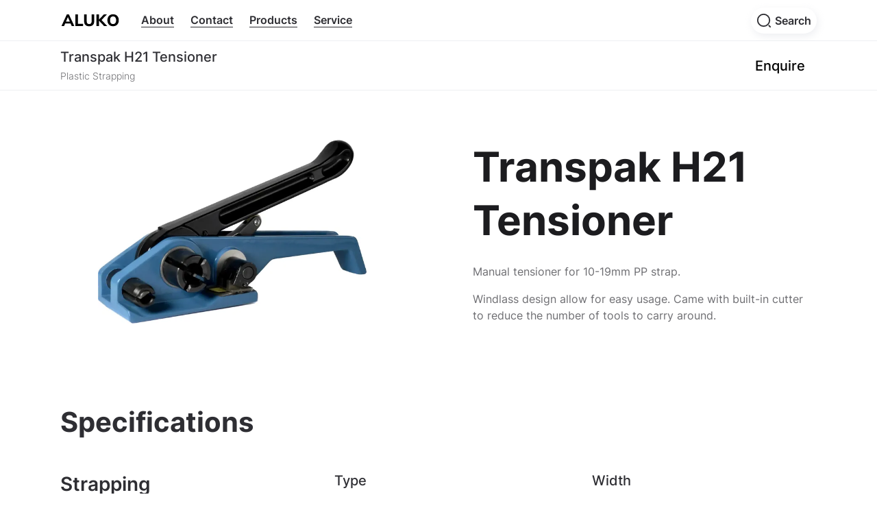

--- FILE ---
content_type: text/html; charset=utf-8
request_url: https://aluko.com.my/products/transpak-h21-tensioner
body_size: 21662
content:
<!DOCTYPE html>






<html lang="en">
<head>
    <!-- Google tag (gtag.js) -->
    <!--    <script async src="https://www.googletagmanager.com/gtag/js?id=G-B6P9LDBH0Z"></script>  -->
    <!--    <script>-->
    <!--      window.dataLayer = window.dataLayer || [];    -->
    <!--      function gtag(){dataLayer.push(arguments);}   -->
    <!--      gtag('js', new Date());   -->

    <!--      gtag('config', 'G-B6P9LDBH0Z');   -->
    <!--    </script>   -->
    <!-- Google Tag Manager     -->
    <script>
        (function(w,d,s,l,i){w[l]=w[l]||[];w[l].push({'gtm.start':
        new Date().getTime(),event:'gtm.js'});var f=d.getElementsByTagName(s)[0],
        j=d.createElement(s),dl=l!='dataLayer'?'&l='+l:'';j.async=true;j.src=
        'https://www.googletagmanager.com/gtm.js?id='+i+dl;f.parentNode.insertBefore(j,f);
        })(window,document,'script','dataLayer','GTM-KLQXRQ2');
    </script>
    <!-- End Google Tag Manager -->

    <title>Transpak H21 Tensioner | Tensioner - Aluko Enterprise</title>
    <meta name="description" content="Manual tensioner for 10-19mm PP strap.. Made for Plastic Strapping.">
    <meta name="keywords" content="Transpak, H21 Tensioner, Tensioner, Plastic Strapping, Penang Malaysia">

    <meta property="og:title" content="Transpak H21 Tensioner | Tensioner - Aluko Enterprise">
    <meta property="og:description" content="Manual tensioner for 10-19mm PP strap.. Made for Plastic Strapping.">

    <link rel="canonical" href="https://aluko.com.my/products/transpak-h21-tensioner">

    
<meta property="og:image" content="/media/sorl-cache/e2/39/e2399515bbd0a61e725eaf2703afb00d.jpg"/>
<meta property="og:image:alt" content="Transpak H21 Tensioner | Tensioner  | Aluko Enterprise" />


    
    <meta charset="UTF-8">

    <meta name="copyright" content="Aluko Enterprise">
    <meta name="author" content="Aluko Enterprise">

    <meta name="viewport" content="width=device-width, initial-scale=1">

    <link rel="preload" href="/static/aluko/font/Inter.woff2" as="font" type="font/woff2" crossorigin>

    <link rel="icon" href="/static/aluko/meta/favicon-light.svg" id="light-scheme-icon" media="(prefers-color-scheme: light)">
    <link rel="icon" href="/static/aluko/meta/favicon-dark.svg" id="dark-scheme-icon" media="(prefers-color-scheme: dark)">

    <style>
        @font-face {
            font-family: 'Inter';
            src:
                url("/static/aluko/font/Inter.woff2") format('woff2 supports variations'),
                url("/static/aluko/font/Inter.woff2") format('woff2-variations');
            font-weight: 200 800;
            font-display: swap;
        }
    </style>


    <style type="text/css">*,*::before,*::after{box-sizing:border-box;margin:0;padding:0;font:inherit}@font-face{font-family:'Inter-FB';src:local(Verdana);size-adjust:91%}html{font-size:16px}html:focus-within{scroll-behavior:smooth}@media (prefers-reduced-motion){html:focus-within{scroll-behavior:auto}}:root{--ff-main:'Inter',Inter-FB,sans-serif;--ff-accent:'Inter',Inter-FB,sans-serif;--fw-300:300;--fw-400:400;--fw-500:500;--fw-600:600;--fw-700:700;--fs-14:max(0.6875rem,min(-0.3088rem + 1.5784vw,0.875rem));--fs-14:max(0.78125rem,min(0.7472rem + 0.1705vw,0.875rem));--fs-16:max(0.96875rem,min(0.9574rem + 0.0568vw,1rem));--fs-20:max(1.125rem,min(1.0795rem + 0.2273vw,1.25rem));--fs-28:max(1.25rem,min(1.0682rem + 0.9091vw,1.75rem));--fs-40:max(2rem,min(1.8182rem + 0.9091vw,2.5rem));--fs-48:max(2.25rem,min(1.9773rem + 1.3636vw,3.0rem));--fs-60:max(3.0rem,min(2.7273rem + 1.3636vw,3.75rem));--clr-p-1:#1c1c1f;--clr-p-2:#2e2e33;--clr-p-3:#6e6e72;--clr-p-4:#B9BCBE;--clr-n-1:#fff;--clr-n-2:#FAFAFA;--clr-n-3:#F7F7F8;--clr-n-4:#EDEFF2;--clr-a-1:#3F5ACF;--clr-a-2:#3264E5;--clr-a-3:#0B77DA;--clr-a-4:#0F73E7;--radius-8:.5rem;--radius-12:.75rem;--radius-16:1rem;--zoom-3:scale3d(1.03,1.03,1);--shadow-a:2px 4px 16px rgb(0 0 0 / 16%);--shadow-a-hover:2px 4px 16px rgb(0 0 0 / 24%);--shadow-b:hsla(224,14%,82%,0.33) 2px 4px 12px 0;--shadow-b-hover:hsla(224,14%,82%,0.4) 3px 5px 12px 0;--w-max:1200px;--side-spacing:max(1rem,min(-2.2rem + 16vw,2rem));--container-width:min(calc(100% - 2 * var(--side-spacing)),calc(var(--w-max) - 2 * var(--side-spacing)));--header-height:52px;--search-header-height:90px;--bezier-1:cubic-bezier(0.52,0.16,0.24,1);--bezier-2:cubic-bezier(0.22,0.61,0.36,1);--spacing-4:.25rem;--spacing-8:.5rem;--spacing-10:.625rem;--spacing-16:1rem;--spacing-20:1.25rem;--spacing-24:1.5rem;--spacing-32:max(1.25rem,min(0.9773rem + 1.3636vw,2.0rem));--spacing-40:max(1.75rem,min(1.4773rem + 1.3636vw,2.5rem));--spacing-48:max(2.25rem,min(1.9773rem + 1.3636vw,3.0rem));--spacing-60:max(2.5rem,min(2.0455rem + 2.2727vw,3.75rem));--spacing-72:max(2.75rem,min(2.1136rem + 3.1818vw,4.5rem));--spacing-100:max(2.8125rem,min(1.5625rem + 6.2500vw,6.25rem))}::-moz-selection{color:var(--clr-n-2);background:var(--clr-a-4)}::selection{color:var(--clr-n-2);background:var(--clr-a-4)}body{font-family:var(--ff-main);-webkit-font-smoothing:antialiased;-moz-osx-font-smoothing:auto}a,p,address{font:normal normal var(--fw-400) var(--fs-16)/150% var(--ff-main)}p>br{display:block;content:"";margin-top:1em}li,a{text-decoration:none;list-style-type:none}address{all:initial;font-size:inherit}button{cursor:pointer;border:none;background:none;color:unset}input{background:none}textarea{resize:vertical}input[type="search"]::-webkit-search-decoration,input[type="search"]::-webkit-search-cancel-button,input[type="search"]::-webkit-search-results-button,input[type="search"]::-webkit-search-results-decoration{-webkit-appearance:none;-moz-appearance:none;appearance:none}img{width:100%;height:auto;display:block}picture{display:contents;pointer-events:none}source{display:none}section{--spacing:var(--spacing-72);--section-spacing:max(100px,min(78.9474px + 6.5789vw,150px));--header-padding:calc(var(--section-spacing) / 3 + var(--header-height));--section-margin-gap:var(--spacing-32);padding:var(--spacing) 0;margin:0 auto}svg{pointer-events:none;width:100%;height:100%}@media (min-width:720px){:root{--header-height:60px;--side-spacing:3rem}.fp{width:min(75%,80ch);text-align:center;margin:0 auto}.fq{max-width:min(calc(100vw - 2 * var(--side-spacing)),calc(var(--w-max) - 2 * var(--side-spacing)));margin-left:auto;margin-right:auto}.c8>.e8 .e9{width:100px}}@media (min-width:960px){.fr>.g{grid-template-columns:1fr 1fr 1fr;gap:calc(2 * var(--gutter))}.fs{--size:28px}.ft>h4{font-size:var(--fs-2)}}@media only screen and (min-width:568px) and (max-width:926px){body{-webkit-text-size-adjust:100%;-moz-text-size-adjust:none;text-size-adjust:100%}}header{left:0;top:0;right:0;bottom:0;position:fixed;z-index:3;-webkit-backdrop-filter:saturate(200%) blur(12px);backdrop-filter:saturate(200%) blur(12px);border-bottom:1px solid var(--clr-n-4);-webkit-mask-image:-webkit-radial-gradient(#fff,#000);color:var(--clr-p-2);overflow:hidden;transition:all .3s 0s ease-out,max-height .5s var(--bezier-1) .2s,background-color .5s ease-out .2s}body[data-scroll='enable']{height:unset;overflow-y:auto}body[data-scroll='disable']{height:100%!important;overflow-y:hidden!important}.ct{--icon-size:22px;--vertical-spacing:calc((var(--header-height) - var(--icon-size)) / 2);display:flex;margin:.4em var(--side-spacing) 0;color:inherit;height:max-content;max-width:var(--w-max);transition:opacity .5s ease-in .5s,visibility 0s .5s;align-items:center}header[data-menu="open"]{max-height:100%;background-color:#fff;transition:background-color .5s ease-out,max-height .5s var(--bezier-1)}header[data-menu="close"]{max-height:var(--header-height);background-color:hsla(0,0%,100%,0.85);transition:background-color 1s ease-out 0s,max-height .5s var(--bezier-1) .35s}@media (min-width:720px){.ct{margin:auto;padding:0 var(--side-spacing);height:100%;align-items:center}}.cx{position:fixed;top:var(--header-height);bottom:0;left:0;right:0;overflow:hidden;padding:0 var(--side-spacing);margin-top:min(10vh,100px)}:where(header[data-menu="open"] .cx){visibility:visible;pointer-events:auto}:where(header[data-menu="close"] .cx){transition:visibility 0s 1s,opacity .3s .2s;visibility:hidden;pointer-events:none}.c9{position:fixed;z-index:3;bottom:0;width:100%;margin-bottom:var(--spacing-10)}.c9 label{width:100%;display:block}.c9 label:hover{cursor:pointer}.c9 label>input{display:none}.c9 label:hover>span{text-decoration:underline}.c9>.g{background-color:hsla(0,0%,100%,0.85);border:2px solid #ff0f0f;border-radius:var(--radius-8);padding:var(--spacing-8)}.c9:has(#hide-js-warning:checked){display:none}@media (min-width:720px){.cx{visibility:visible;pointer-events:auto}}.cx>ul>li{border-bottom:1px solid;overflow:hidden}:where(header[data-menu="open"]) .cx>ul>li{border-color:var(--clr-p-4);transition:border-color .35s calc(var(--order) * .1s)}:where(header[data-menu="close"]) .cx>ul>li{border-color:transparent;transition:border-color .5s}.cy{font-family:var(--ff-main);letter-spacing:1px;width:100%;line-height:100%;display:inline-block;font-size:min(-8px + 10vh,2.5rem);color:inherit;font-weight:var(--fw-300);text-align:left;padding:min(16px,4vh) 0}.cy:where(:hover,:focus){transition-delay:0s}:where(header[data-menu="open"]) .cy{transform:translate3d(0,0,0);opacity:1;transition:all .5s ease-out calc(var(--order) * .125s)}:where(header[data-menu="open"]) .cy:hover{opacity:.7;transition:transform .5s ease-out calc(var(--order) * .125s),opacity .3s ease 0s,outline 0s 0s}:where(header[data-menu="open"]) .cy:focus-visible{transition:transform .5s ease-out calc(var(--order) * .125s),opacity .3s ease 0s,outline 0s 0s;outline-offset:-1px}:where(header[data-menu="close"]) .cy{transform:translate3d(0,50px,0);opacity:0;transition:all .3s ease-in 0s}@media (prefers-reduced-motion){header[data-menu="open"]{transition:max-height 0s,background-color .25s ease-in}header[data-menu="close"]{transition:max-height 0s 1s,background-color .25s ease-in .75s}:where(header[data-menu="open"]) .cx>ul>li{transition:border-color .25s ease .5s}:where(header[data-menu="close"]) .cx>ul>li{transition:border-color .5s ease .5s}:where(header[data-menu="open"]) .cx>ul>li>a{transform:none;opacity:1;transition:all .25s ease-out .75s}:where(header[data-menu="close"]) .cx>ul>li>a{transform:none;transition:all .25s ease-in}}.cv{order:0}.cz{order:2;flex-shrink:1}.cu{order:1;margin:auto}.cv,.cz{--icon-stroke:var(--clr-p-2);display:flex;position:relative;border-radius:100vmax;padding:.5em;outline-offset:2px}.cv::after,.cz::after{content:'';top:0;left:0;bottom:0;right:0;position:absolute;border-radius:inherit;box-shadow:var(--shadow-b-hover);opacity:0;transition:opacity .3s ease}.cv:hover::after,.cz:hover::after{opacity:1}.c0{width:var(--icon-size);height:var(--icon-size);fill:none;stroke:var(--icon-stroke);stroke-width:2px}.cw{width:var(--icon-size);height:var(--icon-size);position:relative}.cw::after,.cw::before{content:'';left:0;right:0;height:2px;background-color:var(--icon-stroke);position:absolute;border-radius:5px;transform:rotate3d(0,0,0,0) translate3d(0);transition:transform .3s ease}.cw::after{top:25%}.cw::before{top:65%}.c1{padding-left:.3em;margin:auto;display:none}:where(header[data-menu="open"]) .cw::after{transform:rotate3d(0,0,1,45deg) translate3d(3px,3px,0)}:where(header[data-menu="open"]) .cw::before{transform:rotate3d(0,0,1,-45deg) translate3d(3px,-3px,0)}@media (prefers-reduced-motion){.cw::after,.cw::before{transition:none}}.cu{width:80px;height:20px}@media (min-width:720px){.cv{display:none}.cx{visibility:visible;position:static;opacity:1;order:2;margin:0;padding:0 2em;height:100%}.cx>ul{display:grid;gap:max(0.875rem,min(-0.0625rem + 2.0833vw,1.5rem));grid-auto-flow:column;height:100%;align-content:center}.cx>ul>li{overflow:unset}.cy{letter-spacing:0;border-bottom:unset;opacity:1;position:relative;transform:unset;padding:0;transition:transform 0s 0s,opacity .3s ease 0s}.cy:hover{opacity:.7}.cy:focus{height:max-content}.cy,.c1{font-size:var(--fs-16);font-weight:var(--fw-600);text-decoration:none;font-family:var(--ff-accent)}.cu{position:relative;height:30px;width:86px;padding:0;margin:0;order:1;outline-offset:3px}.cz{margin-left:auto;box-shadow:var(--shadow-b)}.c1{display:block;color:var(--icon-stroke)}}header>.o{position:absolute;width:100%;bottom:0;padding:var(--side-spacing)}@media (min-width:720px){header>.o{display:none}}header[data-menu="close"] .o{visibility:hidden;opacity:0;transform:translate3d(0,10px,0);transition:visibility 0s .5s,opacity .3s ease,transform .3s var(--bezier-2)}header[data-menu="open"] .o{visibility:visible;opacity:1;transform:translate3d(0,0,0);transition:opacity .3s ease 1s,transform .5s var(--bezier-2) 1s}.c2{position:fixed;top:0;bottom:0;left:0;right:0;z-index:3;padding:min(3.5vh,2em)}.c2[data-search="open"]{visibility:visible}.c2[data-search="close"]{visibility:hidden}.c2::before{content:'';position:absolute;top:0;left:0;right:0;bottom:0;background-color:rgba(0,0,0,0.8);-webkit-backdrop-filter:blur(10px);backdrop-filter:blur(10px)}.c2[data-search="open"]::before{opacity:1;visibility:visible;transition:opacity .5s ease}.c2[data-search="close"]::before{opacity:0;visibility:hidden;transition:opacity .5s ease,visibility 0s .5s}.c3{position:relative;max-width:840px;margin:auto;--font-size:var(--fs-20);--radius:var(--radius-12)}.c3>label{background-color:var(--clr-n-1);border-radius:var(--radius);overflow:hidden;display:flex;align-items:center;padding:0 12px;margin:auto}.c2[data-search="open"] .c3>label{visibility:visible;opacity:1;transform:translate3d(0,0,0);width:100%;opacity:1;transition:width .5s ease 0s,opacity .5s ease-in 0s}.c2[data-search="close"] .c3>label{visibility:hidden;width:0;opacity:0;transform:translate3d(0,-100px,0);transition:width 0s .5s,transform .5s cubic-bezier(.73,-0.66,.29,1.03) 0s,max-width 0s .5s,opacity .25s ease-in .25s,visibility 0s .5s}@media (prefers-reduced-motion){.c2[data-search="open"] .c3>label{animation:unset;transition:opacity .5s ease-in 0s}.c2[data-search="close"] .c3>label{transition:opacity .5s ease 0s,transform 0s .5s,visibility 0s .5s}}.c3>label>input{font-size:var(--font-size);font-weight:var(--fw-400);font-family:var(--ff-main);color:var(--clr-p-2);height:2.5em;padding:0 .5em 0 .75em;margin:0;border:none;outline:none;width:100%}.c3>label>input::placeholder{color:var(--clr-p-4);font-weight:var(--fw-300);font-size:var(--font-size)}.c3>label>.c4{width:24px;height:24px;flex-shrink:0}.c3>label>.c6{margin-right:6px;visibility:visible;opacity:1;transition:opacity .3s ease;width:24px;height:24px;flex-shrink:0}.c3>label>input:placeholder-shown~.c6{visibility:hidden;opacity:0;transition:opacity .3s ease,visibility 0s .3s}.c3>label>.c7{padding-left:6px;padding:.15em 0 .15em .3em;border-left:1px solid var(--clr-p-4);font-size:var(--font-size);color:var(--clr-a-3);transition:color .3s ease}.c8{width:100%;height:max-content;max-height:70vh;overflow-y:scroll;overflow-y:overlay;scrollbar-width:thin;scrollbar-color:#c4c4c4 transparent;background-color:#fff;z-index:1;margin-top:2em;border-radius:var(--radius);position:absolute}.c8::-webkit-scrollbar{width:4px}.c8::-webkit-scrollbar-thumb{background:#80808080;border-radius:1em}.c8>li{display:contents}.c8 .e8{height:max-content;position:relative;background-color:white;margin:0 1.5em;padding:1em 0;border-bottom:1px solid var(--clr-n-4);display:grid;grid-template-columns:max-content auto;align-items:center}.c8 li:last-child>.e8{border:none}.c8 .e8:where(:hover,:focus){outline:none}.c8 .e8>.e9{width:74px;height:auto;object-fit:contain}.c8 .e8>.fa{margin-left:1rem;padding-left:.9em;font-weight:var(--fw-400);color:var(--clr-p-3);position:relative;transition:all .3s ease;font-size:var(--font-size)}.c8 .e8>.fa::before{content:'';position:absolute;width:1px;height:42px;background-color:#c4c4c4;top:0;bottom:0;left:0;margin:auto}.c8 .e8:where(:hover,:focus)>.fa{color:var(--clr-p-1);font-weight:var(--fw-700);padding-left:.8em}main.htmx-request{opacity:0;transition:opacity .5s ease .75s}footer{background-color:var(--clr-n-3);padding:4em 0 2em;font-size:var(--fs-7)}footer>.g{display:grid;grid-template-areas:"quo" "soc" "con" "sol" "exp" "cop";gap:3em}@media (min-width:400px){footer>.g{display:grid;grid-template-areas:"quo quo" "soc soc" "con con" "sol exp" "cop cop"}}@media (min-width:720px){footer>.g{display:grid;grid-template-areas:"quo quo quo " "soc soc soc " "con sol exp " "cop cop cop ";gap:3em 60px;gap:3em max(60px,min(-210px + 37.5vw,240px));grid-template-columns:1fr 1fr 1fr}}@media (min-width:1200px){footer>.g{display:grid;grid-template-areas:"quo con sol exp" "soc con sol exp" "cop cop cop cop";gap:0 10em;grid-template-columns:2fr 2fr max-content max-content}}.fu{font-family:var(--ff-accent);font-weight:var(--fw-bold);font-size:inherit}.fv{color:var(--clr-p-3);font-size:inherit}.dc{grid-area:quo}.dd{width:107.5px;height:25px;fill:var(--clr-p-2)}.de{margin-left:1em}.df{grid-area:soc;width:max-content}.dh{grid-area:con}.dh svg{--size:24px;width:var(--size);height:var(--size);margin-right:1em}.dh p,.dh a{flex:1}.fw{grid-area:sol}.fx{grid-area:exp}.fw>.fy,.fx>.fy{margin-top:.5em}.fw>.fy>li,.fx>.fy>li{margin-top:.5em}.fw .fv,.fx .fv{position:relative}.fw .fv:hover,.fx .fv:hover{text-decoration:underline}.fw .fv::before,.fx .fv::before{content:'';position:absolute;left:0;top:-12px;right:0;bottom:0;height:48px}.dj{grid-area:cop;place-items:center}.dj>.fv{text-align:center;display:block}@media (min-width:720px){footer{padding:6em 0 3em}.df{margin:auto}}@media (min-width:1200px){.dc{flex-direction:column}.de{margin:1em 0 0 0}.df{place-self:start;margin:1em 0 0 0}.fz>.fy:not(:first-child){margin-top:1em}.dj{margin-top:4em}}.bz{font-family:var(--ff-accent);font-weight:var(--fw-700);font-size:var(--fs-60);color:var(--clr-p-1);line-height:130%}.u{font-family:var(--ff-accent);font-weight:var(--fw-700);font-size:var(--fs-40);color:var(--clr-p-2);line-height:120%}.k{font-family:var(--ff-accent);font-weight:var(--fw-600);font-size:var(--fs-28);color:var(--clr-p-2);line-height:130%}.ap{font-family:var(--ff-accent);font-weight:var(--fw-500);font-size:var(--fs-20);color:var(--clr-p-2);line-height:130%}.l{font-family:var(--ff-main);font-weight:var(--fw-400);font-size:var(--fs-16);color:var(--clr-p-3);line-height:150%}.cb{font-family:var(--ff-main);font-weight:var(--fw-300);font-size:var(--fs-14);color:var(--clr-p-3);line-height:150%}.a5>* + *{margin-top:var(--spacing-60)}.t>* + *{margin-top:var(--spacing-48)}.v>* + *{margin-top:var(--spacing-32)}.a1>* + *{margin-top:var(--spacing-24)}.j>* + *{margin-top:var(--spacing-16)}.f1>* + *{margin-top:var(--spacing-10)}.da>* + *{margin-top:var(--spacing-8)}.bb>* + *{margin-top:var(--spacing-4)}.c{height:calc(var(--header-height) + max(18.75rem,min(15.5682rem + 15.9091vw,27.5rem)));position:relative;z-index:-1}.e{position:absolute;left:0;right:0;top:0;bottom:0;display:flex;place-items:center;justify-content:center;color:var(--clr-n-1);font-size:var(--fs-60);font-weight:var(--fw-700);font-family:var(--ff-accent);padding:var(--header-height) var(--side-spacing) 0}.d{height:100%;object-fit:cover}.c::before{content:'';position:absolute;left:0;right:0;top:0;bottom:0;background-image:linear-gradient(180deg,rgba(0,0,0,0.3),rgba(0,0,0,0.7))}.bs{background-color:var(--clr-n-3);padding:var(--spacing-40);border-radius:var(--radius-12);text-align:center}.bt{margin:auto}ul.f2>li{list-style-type:circle;margin-left:1em}ul.f2>li::marker{content:'•';color:var(--clr-p-3)}.o{display:grid;grid-auto-flow:column;gap:var(--spacing-16)}.o svg{--size:40px;width:var(--size);height:var(--size);display:block}.dy{--slider-padding:42px;display:flex;width:min(100%,var(--w-max));margin-left:auto;margin-right:auto;position:relative}.dz{position:absolute;top:0;bottom:0;width:var(--slider-padding);z-index:1;fill:#00000099;-webkit-tap-highlight-color:transparent}.dz::after{content:'';position:absolute;top:0;bottom:0;left:0;right:0;z-index:-1;background-image:linear-gradient(270deg,rgba(247,247,248,0.45) 0%,rgba(247,247,248,0.3) 25%,rgba(247,247,248,0) 100%)}.dz[data-hide="true"]{visibility:hidden;pointer-events:none;opacity:0;transition:visibility 0s .3s,opacity .3s ease 0s}.dz[data-hide="false"]{visibility:visible;opacity:.8;transition:visibility 0s 0s,opacity .3s ease 0s}.dz:hover{opacity:1}.ea{right:0}.d0{transform:scale(-1,1)}.dz>svg{width:100%}.d1{scroll-padding:var(--slider-padding);padding:0 var(--slider-padding);display:grid;grid-auto-flow:column;gap:var(--spacing-10);width:100%;justify-content:start;overflow-x:scroll;scrollbar-width:none}@media (min-width:720px){.d1{gap:var(--spacing-24)}}.d1::-webkit-scrollbar{display:none}.d2{scroll-snap-align:center}.d2:last-child{margin-right:calc(-1 * var(--slider-padding));padding-right:var(--slider-padding)}.dy>.f3,.dy>.f4{position:absolute}@media (pointer:coarse){.d1{scroll-snap-type:x mandatory}}@media (min-width:1200px){.d1{-webkit-mask-image:linear-gradient(to right,transparent,black var(--slider-padding),black calc(100% - var(--slider-padding)),transparent);mask-image:linear-gradient(to right,transparent,black var(--slider-padding),black calc(100% - var(--slider-padding)),transparent)}}.ae{fill:var(--clr-p-3);height:var(--size,32px);width:var(--size,32px);transform-origin:center;animation:loading-spinner .75s step-end infinite}.bj{--spacing:var(--spacing-32);--max-width:calc(100% - 2em);padding:var(--spacing) 0;border-bottom:1px solid var(--clr-p-4)}.bk{position:relative}.bl{max-width:var(--max-width)}.bm{position:absolute;top:-0.1em;top:0;right:0;bottom:0;width:100%;outline:none;display:block}.bm>svg{stroke:var(--clr-p-2);position:absolute;top:-.1em;right:0;--size:var(--spacing-32);width:var(--size);height:var(--size);transform-origin:center center;transition:transform .5s ease;border-radius:50%}.bm:focus-visible>svg{outline:3px solid var(--clr-a-3);outline-offset:2px}.bk:hover :where(svg,.bl){color:var(--clr-a-3);stroke:var(--clr-a-3)}.bn{overflow:hidden;transition:height .5s ease}.bo{max-width:var(--max-width);padding-top:var(--spacing)}.bj[data-expand='false'] .bn{height:0}.bj[data-expand='false'] .bk svg{transform:rotate3d(0,0,1,00deg)}.bj[data-expand='true'] .bk svg{transform:rotate3d(0,0,1,45deg)}@media (prefers-reduced-motion){.bm>svg{transition:none}.bj[data-expand='false'] .bn{opacity:0;transition:opacity 0s linear}.bj[data-expand='true'] .bn{opacity:1;transition:opacity .4s ease .1s}}.aa{-webkit-appearance:none;-moz-appearance:none;appearance:none;position:relative;cursor:pointer;-webkit-user-select:none;user-select:none;font-size:var(--fs-20);border-radius:var(--radius-8);border:1px solid transparent;font-weight:var(--fw-500);display:inline-block;padding:var(--spacing-8) var(--spacing-20);line-height:150%;font-family:var(--ff-accent);transition:all .3s ease}.aa:where(.f5){background-color:var(--clr-n-1);color:var(--clr-p-1)}.aa:where(.fd){background-color:var(--clr-n-1);color:var(--clr-p-2);box-shadow:var(--shadow-b)}.aa:where(.f5:focus-visible){outline:3px solid var(--clr-a-3)}.aa:where(.f5:hover){background-color:var(--clr-p-2);color:var(--clr-n-1)}.aa:where(.f5:active){background-color:var(--clr-p-1)}.aa:where(.ab){background-color:var(--clr-p-1);color:var(--clr-n-1)}.aa:where(.ab:hover){background-color:var(--clr-p-3);border-color:var(--clr-p-3)}.aa:where(.ab:focus-visible){outline:2px solid var(--clr-p-1);outline-offset:2px}.aa.fd:hover{background-color:var(--clr-n-4);color:var(--clr-p-1)}.aa.fd:active{background-color:var(--clr-p-2);color:var(--clr-n-2)}.aa:where(.f6){opacity:.7}.aa.dt{padding:var(--spacing-4) var(--spacing-16)}.aa.fc{padding:var(--spacing-4) var(--spacing-8);font-weight:var(--fw-400)}.aa[disabled]{pointer-events:none;cursor:default;color:var(--clr-n-1)}@media (max-width:719px){.aa.fc{padding:var(--spacing-4) var(--spacing-8);font-size:var(--fs-16)}.aa.ac{width:100%}}@media (prefers-reduced-motion){.aa{transition:none}.aa.f5::after{transition:none}}.bw{font-size:var(--fs-16);font-weight:var(--fw-500);line-height:200%;color:var(--clr-a-1);position:relative;display:inline-block;padding-right:18px}.bw::after{content:'';width:11px;height:14px;right:0;background-repeat:no-repeat;top:30%;position:absolute;background-image:url("data:image/svg+xml,%3Csvg width='11' height='14' viewBox='0 0 11 14' fill='none' xmlns='http://www.w3.org/2000/svg'%3E%3Cpath d='M4.08398 11.4358L7.07232 7.78343C7.42523 7.35208 7.42523 6.64625 7.07232 6.21491L4.08398 2.5625' stroke='%233F5ACF' stroke-width='1.5' stroke-miterlimit='10' stroke-linecap='round' stroke-linejoin='round'/%3E%3C/svg%3E%0A")}.bw:where(:focus-visible,:active){opacity:.7}.bw:hover{text-decoration:underline}.m{font-weight:var(--fw-400);position:relative;display:block;width:max-content;padding-right:1em}.m:hover,.m:focus-visible{color:var(--clr-a-1)}.m::after{content:'';width:10px;height:10px;right:0;top:30%;position:absolute;filter:grayscale(100%);background-image:url("data:image/svg+xml,%3Csvg width='10' height='10' viewBox='0 0 10 10' fill='none' xmlns='http://www.w3.org/2000/svg'%3E%3Cpath d='M6.01172 2.4707L8.54089 4.99987L6.01172 7.52904' stroke='%233F5ACF' stroke-miterlimit='10' stroke-linecap='round' stroke-linejoin='round'/%3E%3Cpath d='M1.45898 5H8.47148' stroke='%233F5ACF' stroke-miterlimit='10' stroke-linecap='round' stroke-linejoin='round'/%3E%3C/svg%3E%0A");transition:all .3s ease}.m:hover::after,.m:focus-visible::after{right:-.5em;filter:grayscale(0)}@media (prefers-reduced-motion){.m::after{transition:none}.m:hover::after{right:-1em}.m:hover,.m:focus-visible{text-decoration:underline}}.d3[data-facing="front"] .d4{visibility:visible}.d3[data-facing="front"] .d8{visibility:hidden}.d3[data-facing="back"] .d4{visibility:hidden}.d3[data-facing="back"] .d8{visibility:visible}.a9{padding:var(--spacing-16) var(--spacing-32);flex-direction:column;display:flex}.bd,.bc{font-family:var(--ff-accent)}.bd{color:var(--clr-a-2);font-weight:var(--fw-700)}.be{font-size:var(--fs-48)}.bf{font-size:var(--fs-20)}.bc{color:var(--clr-p-3);font-size:var(--fs-16);font-weight:var(--fw-500)}.dq{position:-webkit-sticky;position:sticky;top:0;padding:0;width:100%;z-index:2;margin-top:var(--header-height)}.fh{--border-color:var(--clr-p-4);--border-radius:var(--radius-8);--left-spacing:1.25rem;position:relative;outline:none}.fi{cursor:pointer;position:relative;top:0;bottom:0;width:100%;border:none;display:block;z-index:1;background-color:var(--clr-n-1);border:1px solid var(--border-color);padding:.8em 3em .8em var(--left-spacing);-webkit-tap-highlight-color:transparent;border-radius:var(--border-radius);-webkit-border-radius:var(--border-radius);transition:outline-color .3s ease,border-color .3s ease}.fi:not(:disabled):hover{border-color:var(--clr-p-3)}.fi:disabled{background-color:var(--border-color);cursor:not-allowed}.fi::before{content:'';position:absolute;top:-1px;left:-1px;bottom:-1px;right:-1px;border:2px solid transparent;border-radius:inherit;z-index:1;transition:border-color .3s ease}.fh[data-active='true'] .fi::before{border-color:var(--clr-a-3)}.fi::after{content:'';background-repeat:no-repeat;background-image:url("data:image/svg+xml,%3Csvg width='18' height='10' viewBox='0 0 18 10' fill='none' xmlns='http://www.w3.org/2000/svg'%3E%3Cpath d='M1 1L9 9L17 1' stroke='%23707171' stroke-width='1.5' stroke-linecap='round' stroke-linejoin='round'/%3E%3C/svg%3E%0A");position:absolute;background-position:center;top:25px;right:10px;bottom:auto;width:30px;height:30px;transform:rotate3d(0,0,0,0)}.fh[data-active='true'] .fi::after{transform:rotate3d(1,0,0,180deg)}.fj{pointer-events:none;display:block;text-align:left;font-size:var(--fs-16);font-weight:var(--fw-500)}.fm,.fk{font-family:var(--ff-main);display:block;width:100%;font-size:var(--fs-20);font-weight:var(--fw-400)}.fj{color:var(--clr-a-3)}.fk{color:var(--clr-p-2)}.fi:disabled>.fk,.fi:disabled>.fj{color:var(--clr-p-1)}.fk{margin-top:.15em;text-align:left;transition:border-color .3s ease}.fl{position:absolute;background-color:hsla(0,0%,100%,0.9);-webkit-backdrop-filter:saturate(280%) blur(12px);backdrop-filter:saturate(280%) blur(12px);border:1px solid var(--border-color);padding:0;top:calc(100% + 5px);width:100%;border-radius:var(--border-radius);overflow-y:auto;scrollbar-width:none;transform-origin:top}.fh[data-active='false']>.fl{visibility:hidden;opacity:0;height:0;transition:none;transform:scale3d(1,0,1)}.fh[data-active='true']>.fl{visibility:visible;z-index:2;opacity:1;transform:scale3d(1,1,1);transition:visibility 0s 0s,opacity .2s ease,transform .4s var(--bezier-1) 0s}.fl>li{display:contents}.fl::-webkit-scrollbar{display:none}.fm{text-align:left;display:block;color:var(--clr-p-2);font-size:var(--fs-20);padding:.33em calc(var(--left-spacing) - 1px);cursor:pointer;transition:none}.fh[data-active='false'] .fm{opacity:0;transition:none}.fh[data-active='true'] .fm{opacity:1;--delay:calc(.2s + 33ms * var(--order));transition:opacity .5s ease-in-out var(--delay)}.fm:is(:hover,:focus){color:var(--clr-n-2);position:relative;outline:none}.fm:is(:hover,:focus)::before{content:'';position:absolute;z-index:-1;background-color:var(--clr-p-2);border-radius:.2em;left:4px;right:4px;top:4px;bottom:4px}.fm:disabled{background-color:var(--border-color);pointer-events:none}@media (prefers-reduced-motion){.fh[data-active='true']>.fl{transition:none}.fm{transition:none}.fh[data-active='true'] .fm{transition:opacity .3s ease .15s}}.f7{display:flex;position:relative;direction:ltr;flex-wrap:wrap;align-items:flex-start}.f7>li{display:contents}.f7>li>*{display:inline-block;line-height:100%;font-size:var(--fs-14);font-weight:var(--fw-300);width:max-content;position:relative;color:var(--clr-p-3)}.f7>li>*:hover{text-decoration:underline}.f7>li:not(:first-child)>*{margin-left:1.2em}.f7>li:not(:first-child)>*::before{content:'';pointer-events:none;background-image:url("data:image/svg+xml,%3Csvg width='14' height='14' viewBox='0 0 14 14' fill='none' xmlns='http://www.w3.org/2000/svg'%3E%3Cpath d='M5.19727 11.6199L9.0006 7.81655C9.44977 7.36738 9.44977 6.63238 9.0006 6.18322L5.19727 2.37988' stroke='%23707070' stroke-width='0.8' stroke-miterlimit='10' stroke-linecap='round' stroke-linejoin='round'/%3E%3C/svg%3E%0A");width:14px;height:14px;position:absolute;left:-15px}.ds{display:flex}.ds>li{padding-right:var(--spacing-8)}.ds>li + li{position:relative;padding-left:var(--spacing-8);border-left:1px solid var(--clr-p-4)}.et{display:flex;margin-left:auto;margin-right:auto;width:max-content;max-width:100%}.ex{display:flex;background-color:var(--clr-n-1);padding:var(--spacing-8);box-shadow:var(--shadow-b);border-radius:var(--radius-12);overflow-x:auto;scrollbar-width:none}.ex::-webkit-scrollbar{display:none}.ey{color:var(--clr-p-3);margin:0 var(--spacing-4);padding:var(--spacing-4);width:1.6em;text-align:center;border-radius:var(--radius-8);flex-shrink:0}.ey:not(.ez):hover{color:var(--clr-a-3)}.ey.ez{color:var(--clr-n-2);background-color:var(--clr-p-2);cursor:default;pointer-events:none}.eu{background-color:var(--clr-n-1);position:relative;border-radius:var(--radius-8);box-shadow:var(--shadow-b);visibility:hidden;flex-shrink:0;width:2em;height:auto}.eu>svg{--size:1.3em;stroke:var(--clr-p-3);width:var(--size);height:var(--size);margin:auto;position:absolute;top:0;left:0;right:0;bottom:0}.eu:hover>svg{stroke:var(--clr-a-3)}.eu.ev{margin-right:var(--spacing-10)}.eu.e0{margin-left:var(--spacing-10)}.eu.e0>svg{transform:rotate(180deg)}.eu.ew{visibility:visible}.aj{position:fixed;top:0;left:0;right:0;bottom:0;z-index:3;isolation:isolate}.aj[data-open="false"]{opacity:0;visibility:hidden;z-index:0;transition:z-index 0s .5s,visibility 0s .5s,opacity .5s ease}.aj[data-open="true"]{opacity:1;visibility:visible;transition:visibility 0s 0s,opacity .5s ease}.ak{position:absolute;top:0;left:0;bottom:0;right:0;overflow:auto;overflow-y:overlay;background-color:var(--clr-n-1)}.ao{overflow-y:auto;overflow:overlay;scrollbar-color:var(--clr-p-4) var(--clr-n-4);scrollbar-width:thin;padding:2.4em}.ao::-webkit-scrollbar{width:4px}.ao::-webkit-scrollbar-thumb{background:#80808080;border-radius:1em}.aj[data-open="true"]>.ao{opacity:1}.am{position:absolute;top:1.5em;right:1.5em;--size:max(24px,min(21.6296px + 0.7407vw,32px));width:var(--size);height:var(--size);box-shadow:var(--shadow-a);background:none;border:none;-webkit-appearance:none;appearance:none;cursor:pointer;z-index:2;--border-radius:50%;border-radius:var(--border-radius,0);transform:scale3d(1,1,1);transition:transform .3s ease}.am::after{position:absolute;content:'';left:0;right:0;top:0;bottom:0;box-shadow:var(--shadow-a-hover);border-radius:var(--border-radius);opacity:0;transition:opacity .3s ease}.am:hover::after{opacity:1}.am:hover{transform:scale3d(1.1,1.1,1)}@media (min-width:720px){.aj{position:fixed;border-radius:var(--radius-5);z-index:2;display:grid;place-items:center;-webkit-backdrop-filter:saturate(180%) blur(10px);backdrop-filter:saturate(180%) blur(10px)}.aj::before{position:absolute;content:'';left:0;right:0;bottom:0;top:0;background-color:rgba(0,0,0,0.7)}.ak{width:max(630px,min(238.2353px + 54.4118vw,1000px));opacity:0;max-height:80%;border-radius:var(--radius-12);padding:0;margin:auto;height:max-content;display:flex;place-content:center;overflow:unset;transform:translate3d(0,50%,0)}.ao{width:100%;padding:4em}@keyframes close-modal-anim{0%{transform:translate3d(0,0,0) scale3d(1,1,1);opacity:1}15%{transform:translate3d(0,0,0) scale3d(1.03,1.03,1.03);opacity:1}30%{transform:translate3d(0,0,0) scale3d(1,1,1);opacity:1}100%{transform:translate3d(0,0,0) scale3d(0,0,0);opacity:0}}@keyframes open-modal-anim{0%{transform:translate3d(0,50%,0);opacity:0}100%{transform:translate3d(0,0,0);opacity:1}}.aj[data-open="true"]>.ak{transform:translate3d(0,0,0) scale3d(1,1,1);opacity:1;animation:open-modal-anim .5s ease}.aj[data-open="false"]>.ak{transform:translate3d(0,0,0) scale3d(1,1,1);opacity:0;animation:close-modal-anim .5s ease-in-out}.am{top:-1em;right:-1em;position:absolute}}@media (prefers-reduced-motion){.ak{transform:translate3d(0,0,0);transition:all .5s ease}.aj[data-open="true"]>.ak{transform:none;animation:none}.aj[data-open="false"]>.ak{animation:none}.am{transition:none}.am:hover{transform:unset}}.w{position:relative;display:block;--border-radius:var(--radius-8)}.w:before{content:'';top:0;left:0;right:0;bottom:0;position:absolute;border-radius:var(--border-radius,none);border:2px solid transparent;pointer-events:none;transition:border-color .3s ease}.x{width:100%;padding:1.4em .5rem .5em calc(var(--spacing-16) - .05em);font-size:var(--fs-20);background-color:inherit;-webkit-appearance:none;appearance:none;border-radius:var(--border-radius);border:1px solid var(--clr-p-4);outline:none;font-family:var(--ff-main);font-weight:var(--fw-400);display:block;transition:all .3s ease}.x:hover{border-color:var(--clr-p-3)}.w:focus-within::before{border-color:var(--clr-a-3)}textarea.x{height:200px;padding-bottom:5px}.x::placeholder{opacity:0;visibility:hidden;font-size:var(--fs-4)}.y{position:absolute;top:1em;left:var(--spacing-16);cursor:text;pointer-events:none;transform:translate3d(0,0,0) scale3d(1,1,1);transform-origin:top left;font-size:var(--fs-20);font-weight:var(--fw-400);transition:transform .3s ease;color:var(--clr-p-3)}.w:focus-within>.x + .y,.x:not(:placeholder-shown) + .y{color:var(--clr-a-3);transform:translate3d(0,-.5em,0) scale3d(.7,.7,.7)}.w:focus-within>.x + .y::after,.x:not(:placeholder-shown) + .y::after{opacity:0}.aq{position:relative}.as{display:block;position:relative;border:1px solid var(--clr-p-4);border-radius:var(--radius-8);height:3em;overflow:hidden;margin-top:var(--spacing-8);transition:border-color .3s ease}.as:has(:focus-visible){border-color:var(--clr-a-3)}.as:has(:focus-visible)::after{position:absolute;content:'';left:-1px;right:-1px;top:-1px;bottom:-1px;border:2px solid var(--clr-p-2);border-radius:inherit;z-index:1;border-color:var(--clr-a-3)}.as:hover{border-color:var(--clr-p-3)}.au{display:block;width:100%;font-size:var(--fs-14);color:var(--clr-p-3);font-weight:var(--fw-300);margin-top:var(--spacing-8)}.ar{display:block;font-size:var(--fs-20);font-weight:var(--fw-400);color:var(--clr-p-3);pointer-events:none;-webkit-user-select:none;user-select:none}.at{outline:none;flex-grow:1;font-size:var(--fs-16);color:var(--clr-p-3);position:absolute;width:100%;height:100%;justify-content:space-between;cursor:pointer}.at::file-selector-button{border:none;-webkit-appearance:none;color:var(--clr-p-3);appearance:none;padding:0 1em;margin-right:1em;height:100%;background-color:var(--clr-n-4);font-size:var(--fs-16);font-family:var(--ff-main);font-weight:var(--fw--500);cursor:pointer}.bv{display:grid;grid-template-columns:repeat(auto-fit,minmax(250px,1fr));flex-basis:1;width:100%;flex-wrap:wrap;box-shadow:var(--shadow-a);border-radius:var(--radius-12);overflow:hidden;gap:1px}@media (min-width:820px){.bv{grid-template-columns:repeat(4,1fr)}}.bv>*{flex-grow:1;justify-content:center;text-align:center;align-items:center;background-color:var(--clr-n-2);color:var(--clr-p-3);box-shadow:0 0 0 1px rgba(0,0,0,0.05)}.bv>*:hover{background-color:var(--clr-n-4);color:var(--clr-a-3)}.bv a{padding:var(--spacing-10);font-size:var(--fs-16);font-weight:var(--fw-400);display:block;color:inherit}form[data-turnstile]>iframe{display:block;margin-top:0}form{position:relative}form>.av{display:flex;position:absolute;top:0;bottom:0;left:0;right:0;margin:auto;max-width:70%;height:max-content;align-items:center;overflow:hidden;--size:var(--fs-20);background-color:white;box-shadow:var(--shadow-b);padding:var(--spacing-10);border-radius:var(--radius-12);visibility:hidden;opacity:0;z-index:1;transition:opacity .3s ease}form>.av>p{font-weight:var(--fw-500);white-space:nowrap}form>.av>progress{margin-left:1.5em;flex-grow:1;height:var(--size)}form>.ae{opacity:0;visibility:hidden;top:0;bottom:0;left:0;right:0;margin:auto;position:absolute;transition:visibility 0s .3s,opacity .3s 0s}.dm{--delay:1s;border-radius:var(--radius-16);padding:var(--spacing-32);max-width:420px;margin:auto}.dn{--size:40px;display:block;position:relative;margin:auto;width:var(--size);height:var(--size);stroke:var(--clr-a-2)}.do{opacity:0;animation:circling 1s ease-out var(--delay) forwards}.dp{opacity:0;animation:tick-circle 1.5s cubic-bezier(1,0.05,0.82,0.67) var(--delay) forwards}.dn>svg{position:absolute}.dm>p{opacity:0;transform:translate3d(0,.25em,0);display:block;text-align:center;animation:p-in .4s ease-out calc(var(--delay) + .3s + var(--order) * 1s) forwards}@keyframes p-in{to{opacity:1;transform:translate3d(0,0,0)}}@keyframes circling{0%{stroke-dasharray:120;stroke-dashoffset:120}100%{opacity:1;stroke-dashoffset:0}}@keyframes tick-circle{0%,40%{stroke-dasharray:23;stroke-dashoffset:23}100%{opacity:1;stroke-dashoffset:0}}form.htmx-request>.ae{visibility:visible;opacity:1;transition:visibility 0s 0s,opacity .3s 0s}form.htmx-request>.av{visibility:visible;opacity:1}:where(form.htmx-request>*){pointer-events:none;cursor:auto;opacity:.5;transition:opacity .5s ease}.s.htmx-swapping{opacity:0;transition:opacity 1s ease-out}.dk{display:none}.h{position:absolute;clip:rect(1px 1px 1px 1px);clip:rect(1px,1px,1px,1px);-webkit-clip-path:inset(0px 0px 99.9% 99.9%);clip-path:inset(0px 0px 99.9% 99.9%);overflow:hidden;height:1px;width:1px;margin:-1px;padding:0;border:0}.b2{position:relative}.b2::before,.b2::before{content:'';position:absolute;top:0;left:0;right:0;bottom:0}.g{width:var(--container-width);margin:0 auto}.g.a4{max-width:800px}.r{display:grid}.b0{display:flex}.p{opacity:1;transition:opacity .2s ease-out}.p:hover{opacity:.7}.f8:hover{filter:brightness(1.2)}.cc:hover{text-decoration:underline}.cd{position:absolute;top:0;left:0;right:0;bottom:0;-webkit-tap-highlight-color:transparent}.cd:hover,.cd:focus,.cd:active{outline:none}.cs{color:var(--clr-a-2)}.b{padding-top:0}.eg{padding-top:calc(1.5 * var(--header-height))}.b5{position:relative}.ad{display:block}.f9{display:inline-block}.ga{display:block;text-align:left}.db{display:block;text-align:center}li.gb{display:contents}.b7{overflow:hidden}.b6{box-shadow:var(--shadow-a)}.gc::after{content:'';position:absolute;left:0;right:0;bottom:0;top:0;opacity:0;box-shadow:var(--shadow-a-hover);transition:opacity .3s ease}.gc:hover::after{opacity:1}.a7{box-shadow:var(--shadow-b)}.a8{--border-radius:var(--radius-8);border-radius:var(--border-radius)}.ai{--border-radius:var(--radius-12);border-radius:var(--border-radius)}.ba{border:1px solid var(--clr-n-4)}.n>br{margin:0}.di{font-weight:var(--fw-600);color:var(--clr-p-2)}.eo{background-color:var(--clr-n-2)}.gd{background-color:var(--clr-n-3)}.ge{background-color:var(--clr-n-4)}.ep{padding-top:var(--header-padding)}.eq{height:48px;width:100%;max-width:720px;background-color:var(--clr-n-1)}.eq>.x{height:48px;width:100%;padding:0 2em 0 42px}.eq>.x::placeholder{opacity:1}.eq>.c4,.eq>.c6{width:24px;height:24px;position:absolute;top:0;bottom:0;margin:auto}.eq .c4{left:10px}.eq .c6{right:10px}.eq>.x:placeholder-shown ~ .c6{opacity:0;visibility:hidden;transition:opacity .3s ease,visibility 0s .3s}.eq>.x:not(:placeholder-shown) ~ .c6{opacity:1;visibility:visible;transition:opacity .3s ease}.c4{fill:none;stroke:var(--clr-p-2)}.c6{fill:#555;border-radius:50%;outline-offset:2px}#products-search>*{transition:opacity .25s ease}#products-search.htmx-request>*{opacity:.5;pointer-events:none}.bx .c img{object-position:50% 70%}@media (min-width:1920px){.bx .c img{object-position:50% 75%}}.by{margin-top:-13em;row-gap:var(--spacing-60)}.by h1{color:var(--clr-n-1)}.by p{max-width:40ch}.b1>*{display:inline-block}.b1>*+*{margin-left:1em}.b1>*+*::before{background-image:url("data:image/svg+xml,%3Csvg width='5' height='5' viewBox='0 0 5 5' fill='none' xmlns='http://www.w3.org/2000/svg'%3E%3Ccircle cx='2.5' cy='2.5' r='2.5' fill='%232B2B2B'/%3E%3C/svg%3E%0A");width:5px;height:5px;background-size:100%;top:40%;left:-.6em}.b3{grid-template-columns:min-content min-content;max-width:600px;margin-left:auto;margin-right:auto}.b4{position:relative;width:max-content;height:max-content}.b4:nth-child(2){margin-top:3em;margin-left:2em}.b8{height:100%;width:max(7.5rem,min(5.6818rem + 9.0909vw,12.5rem));height:max(16.25rem,min(13.9773rem + 11.3636vw,22.5rem));object-fit:cover;border-radius:var(--radius-8);transform:scale3d(1,1,1);transition:transform .3s ease}.b9{text-align:center;display:block;padding-top:var(--spacing-4)}.b4:hover .b9{text-decoration:underline}.b4:hover .b8{transform:scale3d(1.03,1.03,1)}@media (min-width:601px){.by{margin-top:-10em}}@media (min-width:720px){.by{margin-top:-11em}.b1>*+*{margin-left:1.4em}.b1>*+*::before{background-image:url("data:image/svg+xml,%3Csvg width='8' height='8' viewBox='0 0 8 8' fill='none' xmlns='http://www.w3.org/2000/svg'%3E%3Ccircle cx='3.75' cy='3.75' r='3.75' fill='%232B2B2B'/%3E%3C/svg%3E%0A");width:8px;height:8px;left:-.75em}}@media (min-width:1024px){.by{margin-top:-15em;gap:var(--spacing-60)}.by{grid-template-columns:auto auto}.b3{margin-right:0;margin-top:5em}.b4 + .b4{margin-top:4em;margin-left:2em}}@media (min-width:1170px){.by{margin-top:-11em}.by h1{width:120%}}.ce{--background-color:var(--clr-n-3);background-color:var(--background-color)}.cf{display:flex;flex-direction:column}.cm{max-width:min(80vw,40ch)}.cg{margin:auto auto var(--spacing-60) auto;height:500px;width:100%;position:relative;background-color:#fff;--duration:12s}.cg svg{position:absolute;display:block;height:100%;width:100%;top:0;bottom:0;left:0;right:0}.ch{animation:steps-fade var(--duration) ease infinite}.ci{transform:translate3d(0,-10%,0);opacity:0;--timing-function:ease-in}.cj{opacity:0;stroke-dasharray:285;stroke-dashoffset:285;--timing-function:ease-in-out}.ck{opacity:0;--timing-function:ease}.cl{transform:translate3d(0,-10%,0);opacity:0;--timing-function:ease-out}#steps-pallet{animation:steps-pallet var(--duration) ease-in infinite}#steps-b1{animation:steps-b1 var(--duration) var(--timing-function) infinite}#steps-b2{animation:steps-b2 var(--duration) var(--timing-function) infinite}#steps-b3{animation:steps-b3 var(--duration) var(--timing-function) infinite}#steps-b4{animation:steps-b4 var(--duration) var(--timing-function) infinite}#steps-b5{animation:steps-b5 var(--duration) var(--timing-function) infinite}#steps-b6{animation:steps-b6 var(--duration) var(--timing-function) infinite}#steps-b7{animation:steps-b7 var(--duration) var(--timing-function) infinite}#steps-b8{animation:steps-b8 var(--duration) var(--timing-function) infinite}#steps-b9{animation:steps-b9 var(--duration) var(--timing-function) infinite}#steps-b10{animation:steps-b10 var(--duration) var(--timing-function) infinite}#steps-b11{animation:steps-b11 var(--duration) var(--timing-function) infinite}#steps-b12{animation:steps-b12 var(--duration) var(--timing-function) infinite}#steps-s1{animation:steps-s1 var(--duration) var(--timing-function) infinite}#steps-s2{animation:steps-s2 var(--duration) var(--timing-function) infinite}#steps-s3{animation:steps-s3 var(--duration) var(--timing-function) infinite}#steps-s4{animation:steps-s4 var(--duration) var(--timing-function) infinite}#steps-w1{animation:steps-w1 var(--duration) var(--timing-function) infinite}#steps-w2{animation:steps-w2 var(--duration) var(--timing-function) infinite}#steps-w3{animation:steps-w3 var(--duration) var(--timing-function) infinite}#steps-w4{animation:steps-w4 var(--duration) var(--timing-function) infinite}#steps-w5{animation:steps-w5 var(--duration) var(--timing-function) infinite}#steps-wt{animation:steps-wt var(--duration) var(--timing-function) infinite}.ci{transform:translate3d(0,-10%,0);opacity:0;animation-name:steps-box-down,steps-delay-after;animation-duration:calc(13 * 0.7s),calc(13 * 0.7s);animation-delay:calc(0.7s * var(--order)),calc((13 - var(--order)) * 0.7s);animation-timing-function:ease,linear;animation-iteration-count:infinite,infinite}@media (prefers-reduced-motion){.ci{transform:unset}}@media (min-width:560px){.ce{background:none}.cf{background-color:var(--background-color);padding:var(--spacing-100);border-radius:var(--radius-8)}}@media (min-width:1024px){.cf{flex-direction:row;border-radius:var(--radius-12);max-width:unset;width:var(--container-width)}.cg{margin:auto var(--spacing-100) auto 0}}.cp{display:grid;gap:var(--spacing-32)}.cp>li{width:100%;max-width:480px;padding:var(--spacing-40);margin-left:auto;margin-right:auto}.cr{--size:34px;width:var(--size);height:var(--size)}@media (max-width:719px){.cn br{display:none}}@media (min-width:720px){.co{text-align:center}.cp{grid-template-columns:repeat(auto-fit,minmax(280px,1fr))}}@media (min-width:1024px){.cp{gap:var(--spacing-48)}}.bp img{object-position:50% 35%}@media (min-width:720px){.br{text-align:center}}.bq .bt{max-width:530px}.bu .bt{max-width:640px}.bu .r{grid-template-columns:repeat(2,1fr);margin-left:auto;margin-right:auto;gap:var(--spacing-16)}@media (min-width:720px){.bu .r{grid-template-columns:repeat(4,1fr)}}.bu .aa{position:relative;box-shadow:var(--shadow-b);font-size:var(--fs-16);width:100%;height:100%;text-align:center;transition:none;font-weight:var(--fw-300);color:var(--clr-p-3);background-color:var(--clr-n-2)}.bu .aa:hover{background-color:var(--clr-n-2);color:var(--clr-a-3)}.bu .aa::before{content:'';top:0;left:0;bottom:0;right:0;box-shadow:var(--shadow-b-hover);position:absolute;opacity:0;transition:opacity .3s ease}.bu .aa:hover::before{opacity:1}.a img{object-position:50% 20%}.f{padding-top:0}.i{display:grid;grid-template-columns:repeat(auto-fit,minmax(20em,1fr));gap:var(--spacing-48)}.q .r{gap:var(--spacing-48)}@media (min-width:720px){.q .r{grid-template-columns:1fr 3fr;gap:var(--spacing-100)}.q .aa{width:7em}.ag{text-align:center}}.g0 form.htmx-swapping{opacity:0;max-height:120px}.g0 form.htmx-swapping>button{pointer-events:none;cursor:default}.ah{width:100%;height:400px}.e1{--min-width:240px;--card-height:410px;display:grid;grid-template-columns:repeat(auto-fill,minmax(var(--min-width),1fr));gap:var(--spacing-16);grid-auto-rows:var(--card-height)}@media (min-width:720px){.e1{--min-width:300px;--card-height:440px}}.e2{--radius:var(--radius-12);position:relative;border-radius:var(--radius);height:auto;box-shadow:var(--shadow-b);background-color:var(--clr-n-1);display:flex;flex-direction:column;transform:scale3d(1,1,1);transition:transform .3s ease}.e2:hover:hover{transform:scale3d(1.015,1.015,1)}.e2 .cd:focus-visible{outline:auto;outline-color:var(--clr-p-2)}.e2::after{position:absolute;content:'';border-radius:var(--radius);left:0;right:0;top:0;bottom:0;box-shadow:var(--shadow-b-hover);opacity:0;transition:opacity .3s ease;z-index:-1}.e2:hover::after{opacity:1}.e3{height:auto;object-fit:contain;max-height:calc(var(--card-height) - 2 * var(--spacing-32) - 5em);object-position:center;align-items:center;margin:auto;padding:var(--spacing-32)}.e5{padding:var(--spacing-32);border-radius:var(--radius-12);position:relative}.e2 .e4{background-color:var(--clr-p-1);font-size:var(--fs-16);font-weight:var(--fw-500);color:var(--clr-n-1);border-radius:var(--radius) 0 var(--radius) 0;padding:var(--spacing-8) var(--spacing-16);position:absolute;left:0}.e2:hover .e6{color:var(--clr-a-3)}.e5>p{height:auto;max-height:3em;display:-webkit-box;text-overflow:ellipsis;-webkit-line-clamp:2;-webkit-box-orient:vertical;overflow:hidden}.ei{display:grid;gap:var(--spacing-48)}.ej{--border-radius:var(--radius-12);border-radius:var(--border-radius);position:relative;display:grid;margin-bottom:auto}.ek{position:relative;width:100%}.em{margin-top:var(--spacing-16)}.ek img{border-radius:var(--border-radius);object-fit:cover;width:100%;aspect-ratio:1/1}@media (min-width:420px){.ei{grid-template-columns:1fr 1fr}}@media (min-width:700px){.ei{grid-template-columns:1fr}.ej{grid-template-columns:1fr 1.4fr}.em{margin:0 0 0 var(--spacing-32)}}@media (min-width:1024px){.ei{grid-template-columns:repeat(2,1fr);gap:var(--spacing-48)}}.fe{display:grid;grid-template-columns:repeat(auto-fit,minmax(230px,1fr));grid-template-rows:repeat(2,max-content);width:100%;max-width:920px;gap:var(--spacing-16) var(--spacing-8)}.fe>.b0{width:100%;grid-column:1 / -1;margin:var(--spacing-6) 0 .5em;align-items:center}.ff,.fg{font-family:var(--ff-main);display:inline-block;font-size:var(--fs-16);font-weight:var(--fw-medium);line-height:100%}.fg{color:var(--clr-a-3);font-size:var(--fs-16);margin-left:1em}.fe>.fh{min-width:min(24ch,100%)}#products-grid{visibility:visible;opacity:1;transition:opacity .5s ease}#products-grid.htmx-request,#products-grid.htmx-swapping{visibility:hidden;opacity:0;transition:visibility 0s .5s,opacity .5s ease}.fb{display:flex;flex-wrap:wrap;--gap:var(--spacing-10);margin-left:calc(-1 * var(--gap));margin-top:calc(-1 * var(--gap))}.fb>*{margin-left:var(--gap);margin-top:var(--gap)}.dr{background-color:#ffffffcc;border-bottom:1px solid var(--clr-n-4);-webkit-backdrop-filter:blur(10px);backdrop-filter:blur(10px)}.dr>.r{grid-template-columns:1fr auto;grid-template-rows:1fr auto;--spacing:var(--spacing-10);padding:var(--spacing) 0;row-gap:var(--spacing-4)}.dr p{grid-column:1;vertical-align:center;align-self:center}.dr .f7{grid-column:1/3;grid-row:2}.dr .aa{grid-row:1/3;grid-column:2;height:max-content;align-self:center}.dx{background-color:var(--clr-n-3)}.dx .d3{--border-radius:var(--radius-12);width:max(234px,min(-86.0000px + 100vw,314px));height:max(314px,min(-110px + 132.5vw,420px));border-radius:var(--border-radius);background-color:var(--clr-n-1);position:relative;transition:border-color .3s ease;border:2px solid var(--clr-n-3);overflow:hidden}.dx .d4{position:absolute;width:100%;height:100%;display:flex;justify-content:center}.d3[data-facing='back'] .d4{opacity:0;transition:opacity .5s ease,visibility 0s .5s}.d3[data-facing='front'] .d4{opacity:1;transition:opacity .5s ease .25s,visibility 0s .25s}.d5{border-radius:var(--border-radius);width:100%;height:auto;object-position:center center;object-fit:cover;transition:transform .5s ease;transform:scale3d(1,1,1)}.d3:hover :where(.d5){transition-delay:0s;transform:scale3d(1.02,1.02,1)}.d3[data-facing='back'] :where(.d5){transform:scale3d(1.05,1.05,1)}@media (prefers-reduced-motion){.dx .d5{transform:unset}}.d6{position:absolute;bottom:var(--spacing-16);color:var(--clr-n-1);text-shadow:0 0 2px rgba(0,0,0,0.6),0 0 6px rgba(0,0,0,0.3),0 0 10px rgba(0,0,0,0.2);transition:text-shadow .3s ease}.dx .d8{position:absolute;width:100%;height:100%;display:grid;place-content:center}.d3[data-facing='front'] .d8{opacity:1;transition:visibility 0s .5s}.dx .d3>.d7{--size:36px;position:absolute;-webkit-appearance:none;appearance:none;-webkit-tap-highlight-color:transparent;width:var(--size);height:var(--size);right:1em;top:1em;transform:rotate3d(0,0,0,0);border-radius:50%;transition:opacity .3s ease,transform .75s ease}.dx .d3>.d7:hover{opacity:.7}.dx .d3[data-facing='back']>.d7{transform:rotate3d(0,0,1,45deg)}.d9{padding:var(--spacing-60);flex-shrink:1}.d3[data-facing='front'] .d9{transform:translate3d(0,1.2em,0);opacity:0;transition:transform .5s 0s,opacity .5s ease-out}.d3[data-facing='back'] .d9{opacity:1;transform:translate3d(0,0,0);transition:transform .5s ease .25s,opacity .5s ease-out .25s}@media (prefers-reduced-motion){.dx .d3>.d7{transition:opacity .3s ease}.d3 .d8 .d9{transform:unset}.d3[data-facing='front'] .d9{transition:opacity .5s ease-out .0s}.d3[data-facing='back'] .d9{transition:opacity .5s ease-out .25s}}.eb{--spacing:var(--spacing-32)}.ed{display:grid;gap:var(--spacing);margin-top:var(--spacing)}.ed:not(:last-child){border-bottom:1px solid #ddd;padding-bottom:var(--spacing)}@media (min-width:720px){.dv .r{grid-template-columns:1fr 1fr;gap:0 var(--spacing-100)}.dw{border-radius:var(--radius-5);height:100%;object-fit:contain}.eb{--spacing:var(--spacing-48)}.ed{grid-template-columns:1fr 1fr}}@media (min-width:900px){.eb{--spacing:var(--spacing-60)}.ed{grid-template-columns:1fr 2fr}.ee{display:grid;grid-template-columns:1fr 1fr;gap:var(--spacing)}.ef{margin-top:0}}@media (min-width:1200px){.eb{--spacing:var(--spacing-48)}}.aw{padding-bottom:0}.a6{display:grid;grid-template-columns:repeat(auto-fit,minmax(180px,1fr));gap:var(--spacing-60) var(--spacing-48);margin:auto}.a3 .a9{min-width:12em;max-width:18em;height:100%;margin:auto;place-content:center}:where(.ax,.bg) button{position:relative;left:50%;transform:translateX(-50%)}@media (max-width:719px){.a3 .a9>*{display:inline-block;text-align:center}}@media (min-width:720px){.a3{padding-top:0}.a6{gap:var(--spacing-32);grid-auto-flow:column;max-width:954px}.a3 .a9{background-color:var(--clr-n-1);width:100%;max-width:unset;box-shadow:var(--shadow-b)}}@media (min-width:1024px){.a6{gap:var(--spacing-72);grid-auto-columns:15em}}.a2{--size:34px;width:var(--size);height:var(--size)}.ax{--background-color:var(--clr-n-3);background-color:var(--background-color)}.az{display:grid;grid-template-columns:repeat(auto-fit,minmax(16rem,1fr));gap:var(--spacing-48)}@media (min-width:720px){.ay{text-align:center}.ax{background-color:unset}.ax .g{background-color:var(--background-color);padding:var(--spacing-100)}.a0{padding:var(--spacing-16)}}.bg{background-color:var(--clr-n-3);margin-bottom:var(--section-margin-gap)}.bg .bi{margin-left:auto;margin-right:auto;max-width:874px}@media (min-width:720px){.bh{text-align:center}}@keyframes loading-spinner{8.3%{transform:rotate(30deg)}16.6%{transform:rotate(60deg)}25%{transform:rotate(90deg)}33.3%{transform:rotate(120deg)}41.6%{transform:rotate(150deg)}50%{transform:rotate(180deg)}58.3%{transform:rotate(210deg)}66.6%{transform:rotate(240deg)}75%{transform:rotate(270deg)}83.3%{transform:rotate(300deg)}91.6%{transform:rotate(330deg)}100%{transform:rotate(360deg)}}@keyframes steps-fade{0%{opacity:0}2.5%,97.5%{opacity:1}100%{opacity:0}}@keyframes steps-pallet{0%{transform:translate3d(0,10%,0);opacity:0}4.35%,100%{transform:translate3d(0,0,0);opacity:1}}@keyframes steps-b1{5%{transform:translate3d(0,-10%,0);opacity:0}9%,100%{transform:translate3d(0,0,0);opacity:1}}@keyframes steps-b2{8.75%{transform:translate3d(0,-10%,0);opacity:0}12.75%,100%{transform:translate3d(0,0,0);opacity:1}}@keyframes steps-b3{12.25%{transform:translate3d(0,-10%,0);opacity:0}16.25%,100%{transform:translate3d(0,0,0);opacity:1}}@keyframes steps-b4{15.5%{transform:translate3d(0,-10%,0);opacity:0}19.5%,100%{transform:translate3d(0,0,0);opacity:1}}@keyframes steps-b5{18.5%{transform:translate3d(0,-10%,0);opacity:0}22.5%,100%{transform:translate3d(0,0,0);opacity:1}}@keyframes steps-b6{21.25%{transform:translate3d(0,-10%,0);opacity:0}25.25%,100%{transform:translate3d(0,0,0);opacity:1}}@keyframes steps-b7{23.75%{transform:translate3d(0,-10%,0);opacity:0}27.75%,100%{transform:translate3d(0,0,0);opacity:1}}@keyframes steps-b8{25%{transform:translate3d(0,-10%,0);opacity:0}29%,100%{transform:translate3d(0,0,0);opacity:1}}@keyframes steps-b9{27%{transform:translate3d(0,-10%,0);opacity:0}31%,100%{transform:translate3d(0,0,0);opacity:1}}@keyframes steps-b10{28.75%{transform:translate3d(0,-10%,0);opacity:0}32.75%,100%{transform:translate3d(0,0,0);opacity:1}}@keyframes steps-b11{30.25%{transform:translate3d(0,-10%,0);opacity:0}34.25%,100%{transform:translate3d(0,0,0);opacity:1}}@keyframes steps-b12{31.5%{transform:translate3d(0,-10%,0);opacity:0}35.5%,100%{transform:translate3d(0,0,0);opacity:1}}@keyframes steps-s1{38%{opacity:1;stroke-dashoffset:285}45%,100%{stroke-dashoffset:0;opacity:1}}@keyframes steps-s2{42%{opacity:1;stroke-dashoffset:285}49%,100%{stroke-dashoffset:0;opacity:1}}@keyframes steps-s3{51%{opacity:1;stroke-dashoffset:285}58%,100%{stroke-dashoffset:0;opacity:1}}@keyframes steps-s4{55%{opacity:1;stroke-dashoffset:285}62%,100%{stroke-dashoffset:0;opacity:1}}@keyframes steps-w1{65%{opacity:0}67%,100%{opacity:1}}@keyframes steps-w2{69%{opacity:0}71%,100%{opacity:1}}@keyframes steps-w3{73%{opacity:0}75%,100%{opacity:1}}@keyframes steps-w4{77%{opacity:0}79%,100%{opacity:1}}@keyframes steps-w5{81%{opacity:0}83%,100%{opacity:1}}@keyframes steps-wt{85%{transform:translate3d(0,-10%,0);opacity:0}90%,100%{transform:translate3d(0,0,0);opacity:1}}@media (prefers-reduced-motion){@keyframes steps-pallet{0%{opacity:0}4.35%,100%{opacity:1}}@keyframes steps-b1{5%{opacity:0}9%,100%{opacity:1}}@keyframes steps-b2{8.75%{opacity:0}12.75%,100%{opacity:1}}@keyframes steps-b3{12.25%{opacity:0}16.25%,100%{opacity:1}}@keyframes steps-b4{15.5%{opacity:0}19.5%,100%{opacity:1}}@keyframes steps-b5{18.5%{opacity:0}22.5%,100%{opacity:1}}@keyframes steps-b6{21.25%{opacity:0}25.25%,100%{opacity:1}}@keyframes steps-b7{23.75%{opacity:0}27.75%,100%{opacity:1}}@keyframes steps-b8{25%{opacity:0}29%,100%{opacity:1}}@keyframes steps-b9{27%{opacity:0}31%,100%{opacity:1}}@keyframes steps-b10{28.75%{opacity:0}32.75%,100%{opacity:1}}@keyframes steps-b11{30.25%{opacity:0}34.25%,100%{opacity:1}}@keyframes steps-b12{31.5%{opacity:0}35.5%,100%{opacity:1}}@keyframes steps-s1{38%{opacity:0}45%,100%{stroke-dashoffset:0;opacity:1}}@keyframes steps-s2{42%{opacity:0}49%,100%{stroke-dashoffset:0;opacity:1}}@keyframes steps-s3{51%{opacity:0}58%,100%{stroke-dashoffset:0;opacity:1}}@keyframes steps-s4{55%{opacity:0}62%,100%{stroke-dashoffset:0;opacity:1}}@keyframes steps-wt{85%{opacity:0}90%,100%{transform:translate3d(0,0,0);opacity:1}}}</style>

    <script defer src="https://challenges.cloudflare.com/turnstile/v0/api.js"></script>

    <script src="/static/CACHE/js/output.6974010ec390.js" defer></script>
<script src="/static/CACHE/js/output.b9d79770c85f.js"></script>
<script src="/static/CACHE/js/output.849b4a31325b.js" defer></script>
    

</head>

<body
    hx-boost="true"
    hx-target="#main"
    data-scroll="enable"
    hx-swap="outerHTML"
    hx-indicator="#main"
>
    
    <!-- Google Tag Manager (noscript) -->
    <noscript><iframe src="https://www.googletagmanager.com/ns.html?id=GTM-KLQXRQ2"
    height="0" width="0" style="display:none;visibility:hidden"></iframe></noscript>
    <!-- End Google Tag Manager (noscript) -->

    <header data-menu="close" id="header">
        <div class="ct">

            <a href="/" class="cu" title="Homepage" aria-label="Home: Aluko">
                <svg>
                    <use href="#logo"></use>
                </svg>
            </a>

            <button class="cv" title="Open Menu" type="button">
                <div class="cw"></div>
            </button>

            <nav class="cx">
                <ul>
                    <li style="--order: 0;"><a class="cy" href="/about/">About</a></li>
                    <li style="--order: 1;"><a class="cy" href="/contact/">Contact</a></li>
                    <li style="--order: 2;"><a class="cy" href="/products/">Products</a></li>
                    <li style="--order: 3;"><a class="cy" href="/service/">Service</a></li>
                </ul>
            </nav>

            <button class="cz" title="Search" type="button">
                <svg class="c0">
                    <use href="#search-icon"></use>
                </svg>
                <span class="c1">Search</span>
            </button>
        </div>

        <ul class="o" style="width: max-content;">
            <li><a href="https://wa.me/60172102040" title="WhatsApp" class="p"><svg><use href="#whatsapp-icon"></use></svg></a></li>
            <li><a href="https://www.facebook.com/alukoentpg" title="Facebook" class="p"><svg><use href="#facebook-icon"></use></svg></a></li>
        </ul>

    </header>

    <div class="c2" data-search="close" >
        <form action="/products/result"
              class="c3"
        >
            <label>
                <button class="c4" type="submit" title="Search products"><svg><use href="#search-icon"></use></svg></button>
                <input class="c5"
                       id="header-search"
                       type="search"
                       placeholder="Search products"
                       name="search"
                       maxlength="100"
                       minlength="2"
                       hx-get="/products/quick-search"
                       hx-trigger="input changed delay:.25s"
                       hx-target="#header-search-result"
                       hx-swap="innerHTML"
                       autocomplete="off"
                       autocorrect="off"
                       spellcheck="false"
                       enterkeyhint="search"
                       autocapitalize="off"
                       required>
                <button class="c6" type="reset" title="Reset input"><svg><use href="#reset-icon"></use></svg></button>
                <button class="c7 p" type="button" data-cancel-search>Cancel</button>
            </label>
            <ul id="header-search-result" class="c8"></ul>
        </form>
    </div>
    

    <main id="main">
        
<div class="dq dr">
	<div class="g r">
		<p class="ap">Transpak H21 Tensioner</p>
		<ul class="ds">
			
			<li><a class="cc cb" href="/products/solution/plastic-strapping?type=tensioner">Plastic Strapping</a></li>
			
		</ul>
		<button class="aa dt ab" type="button" title="Show enquiry form" data-open-modal="enquiry-modal">Enquire</button>
	</div>
</div>

<div class="aj" id="enquiry-modal" data-open="false">
	<div class="ak du">
		<button type="button" title="Close this modal" class="am"> <svg><use href="#close-modal-button"></use></svg> </button>
		<div class="ao t s" id="enquiry-form-modal-content">
			<span class="k">Enquiry: Transpak H21 Tensioner</span>
			<form class="v"
				  id="product-form"
				  method="POST"
				  hx-post="/products/transpak-h21-tensioner"
				  hx-target="#enquiry-form-modal-content"
				  hx-swap="innerHTML swap:1s"
				  data-turnstile
				  data-gtm-form-submit
			>

				<label class="w">
					<input type="text" name="name" minlength="2" class="x" placeholder="Name" autocorrect="off" autocapitalize="words" maxlength="100" required id="id_name">
					<span class="y">Your Name*</span>
				</label>

				<label class="w">
					<input type="email" name="email" class="x" placeholder="Email" maxlength="100" required id="id_email" title="example@example.com" pattern="^[a-zA-Z0-9.!#$%&’*+/=?^_`{|}~-]+@[a-zA-Z0-9-]+(?:\.[a-zA-Z0-9-]+)+$">
					<span class="y">Email*</span>
				</label>

				<label class="w">
					<input type="text" name="company" class="x" placeholder="Company Name" autocorrect="off" autocapitalize="words" maxlength="100" minlength="2" id="id_company_name">
					<span class="y">Company Name</span>
				</label>

				<label class="w">
					<textarea name="message" minlength="10" cols="40" rows="10" class="x" placeholder="Message" id="id_message"></textarea>
					<span class="y">Your Message</span>
				</label>

				<input type="hidden" name="csrfmiddlewaretoken" value="1uplPsXYdp3uHoDDfk4m9iQBpgBXhbP9bwqEOUUZ5mpvWbHvgSiIDNQsX1cAC4kf">
				<input class="aa ab ac ad" type="submit" value="Submit">
			</form>
		</div>
	</div>
</div>

<section class="dv">
	<div class="g">
		<div class="r">
			<picture>
				<source
					srcset="
						 /media/sorl-cache/2a/ee/2aee94461dc32cdf6e88aabdad07aa37.webp 1600w, 
						 /media/sorl-cache/54/7d/547d986359c046ceda60ab04b12f02af.webp 1200w, 
						 /media/sorl-cache/73/9d/739d02b7be9ec365758ca398cb5eb0ff.webp 900w, 
						 /media/sorl-cache/34/5d/345d278ad0e4cc340e2e3d153aee1cfa.webp 640w, 
						 /media/sorl-cache/35/21/35219574f1bf2c09373650395bfdda7d.webp 400w "
					type="image/WEBP"
					sizes="(max-width: 720px) 90vw, (max-width: 1200px) 45vw, 505px">
				<source
					srcset="
						 /media/sorl-cache/92/08/9208195f6520abacbce03b47badcc05d.jpg 1600w, 
						 /media/sorl-cache/e2/39/e2399515bbd0a61e725eaf2703afb00d.jpg 1200w, 
						 /media/sorl-cache/9b/c2/9bc2dabe8cf08385632ff20883f35a52.jpg 900w, 
						 /media/sorl-cache/e2/94/e294d628cc4c46cccb9f419869ca7f9f.jpg 640w, 
						 /media/sorl-cache/45/dc/45dcec603200bb40ec3d232b0bdf87b2.jpg 400w "
					type="image/JPEG"
					sizes="(max-width: 720px) 90vw, (max-width: 1200px) 45vw, 505px">
				
				<img class="dw" src="/media/sorl-cache/45/dc/45dcec603200bb40ec3d232b0bdf87b2.jpg" alt="Transpak H21 Tensioner" width="400" height="274">
				
			</picture>
			<div class="a1">

				<h1 class="bz">Transpak H21 Tensioner</h1>

				<p class="l">Manual tensioner for 10-19mm PP strap.<br><br>Windlass design allow for easy usage. Came with built-in cutter to reduce the number of tools to carry around.</p>
			</div>
		</div>
	</div>
</section>



<section class="eb">
	<div class="g t">
		<h2 class="u">Specifications</h2>
		<ul class="ec">
			
			<li class="ed">
				
				<h3 class="k">Strapping</h3>
				<ul class="ee v">
					
					<li class="ef bb">
						<h4 class="ap">Type</h4>
						<p class="l">PP</p>
					</li>
					
					<li class="ef bb">
						<h4 class="ap">Width</h4>
						<p class="l">12 – 19mm</p>
					</li>
					
					<li class="ef bb">
						<h4 class="ap">Thickness</h4>
						<p class="l">0.4 – 1.0mm</p>
					</li>
					
				</ul>
				
			</li>
			
		</ul>
	</div>
</section>

    </main>

    
    <noscript>
        <div class="c9">
            <div class="g da">
                <p class="l db">Your javascript is disabled. Forms and other functions may not work.</p>
                <label class="cb" for="hide-js-warning">
                    <input type="checkbox" id="hide-js-warning" name="Hide JS warning">
                    <span class="db">Hide</span>
                </label>
            </div>
        </div>
    </noscript>

    <footer>

        <div class="g">
            <div class="dc b0">
                <svg class="dd">
                    <use href="#logo"></use>
                </svg>
                <p class="de l">Expert of quality strapping tools and machines, established since 1993.</p>
            </div>

            <div class="df">
                <ul class="o">
                    <li><a href="https://wa.me/60172102040" title="WhatsApp" class="p"><svg class="dg"><use href="#whatsapp-icon"></use></svg></a></li>
                    <li><a href="https://www.facebook.com/alukoentpg" title="Facebook" class="p"><svg class="dg"><use href="#facebook-icon"></use></svg></a></li>
                    
                </ul>
            </div>
            
            <address class="j dh">
                <div class="b0">
                    <svg><use href="#call-icon"></use></svg>
                    <a href="tel:(+60)4-3331824" class="l cc" translate="no">+604-3331824</a>
                </div>

                <div class="b0">
                    <svg><use href="#mail-icon"></use></svg>
                    <a href="mailto: hello@aluko.com.my" class="l cc">hello@aluko.com.my</a>
                </div>

                <div class="b0">
                    <svg><use href="#location-icon"></use></svg>
                    <p class="l" translate="no">
                        No 2, Lorong Selayang 3,
                        13020, Butterworth,
                        Pulau Pinang, Malaysia
                    </p>
                </div>
            </address>

            <div class="da">
                <span class="l di">Solution</span>
                <ul class="da">
                    <li><a href="/products/solution/stretch-wrapping" class="l cc">Stretch Wrapping</a></li>
                    <li><a href="/products/solution/plastic-strapping" class="l cc">Plastic Strapping</a></li>
                    <li><a href="/products/solution/steel-strapping" class="l cc">Steel Strapping</a></li>
                    <li><a href="/products/solution/composite-strapping" class="l cc">Composite Strapping</a></li>
                </ul>
            </div>
    
            <div class="da">
                <span class="l di">Explore</span>
                <ul class="da">
                    <li><a href="/about/" class="l cc">About Us</a></li>
                    <li><a href="/contact/" class="l cc">Contact</a></li>
                    <li><a href="/products/" class="l cc">Products</a></li>
                    <li><a href="/service/" class="l cc">Service</a></li>
                </ul>
            </div>

            <div class="dj">
                <small class="cb db">&copy; 2024 Aluko Enterprise. All rights reserved.</small>
            </div>
        </div>
    </footer>
    

    
    <svg class="dk" id="svg-base" hx-swap-oob="outerHTML">
        <symbol id="logo" viewBox="0 0 43 10" >
            <path d="M0.868164 8.99996L4.75616 0.539959H6.30416L10.2402 8.99996H8.34416L7.32416 6.64796L8.05616 7.16396H3.02816L3.77216 6.64796L2.75216 8.99996H0.868164ZM5.52416 2.50796L3.97616 6.17996L3.65216 5.72396H7.43216L7.15616 6.17996L5.57216 2.50796H5.52416Z"/>
            <path d="M10.9696 8.99996V0.539959H12.8416V7.42796H16.6576V8.99996H10.9696Z"/>
            <path d="M21.0861 9.13196C19.8461 9.13196 18.9221 8.82396 18.3141 8.20796C17.7061 7.59196 17.4021 6.67596 17.4021 5.45996V0.539959H19.2741V5.47196C19.2741 6.15196 19.4181 6.66796 19.7061 7.01996C20.0021 7.37196 20.4621 7.54796 21.0861 7.54796C21.6941 7.54796 22.1461 7.37196 22.4421 7.01996C22.7461 6.66796 22.8981 6.15196 22.8981 5.47196V0.539959H24.7461V5.45996C24.7461 6.67596 24.4381 7.59196 23.8221 8.20796C23.2141 8.82396 22.3021 9.13196 21.0861 9.13196Z"/>
            <path d="M26.4032 8.99996V0.539959H28.2752V4.22396H28.2992L31.7672 0.539959H33.9872L29.7272 4.96796L29.7392 4.19996L34.2512 8.99996H31.9592L28.2992 5.13596H28.2752V8.99996H26.4032Z"/>
            <path d="M34.3661 4.76396C34.3661 3.88396 34.5301 3.11996 34.8581 2.47196C35.1941 1.81596 35.6741 1.30796 36.2981 0.947959C36.9221 0.587959 37.6621 0.407959 38.5181 0.407959C39.3741 0.407959 40.1141 0.587959 40.7381 0.947959C41.3621 1.30796 41.8421 1.81596 42.1781 2.47196C42.5221 3.11996 42.6941 3.87996 42.6941 4.75196C42.6941 5.63996 42.5221 6.41196 42.1781 7.06796C41.8421 7.71596 41.3621 8.22396 40.7381 8.59196C40.1141 8.95196 39.3741 9.13196 38.5181 9.13196C37.6621 9.13196 36.9221 8.95196 36.2981 8.59196C35.6821 8.22396 35.2061 7.71196 34.8701 7.05596C34.5341 6.39996 34.3661 5.63596 34.3661 4.76396ZM36.3221 4.76396C36.3221 5.63596 36.5021 6.31996 36.8621 6.81596C37.2301 7.30396 37.7821 7.54796 38.5181 7.54796C39.2381 7.54796 39.7861 7.30396 40.1621 6.81596C40.5381 6.31996 40.7261 5.63596 40.7261 4.76396C40.7261 3.88396 40.5381 3.20396 40.1621 2.72396C39.7941 2.23596 39.2461 1.99196 38.5181 1.99196C37.7821 1.99196 37.2301 2.23596 36.8621 2.72396C36.5021 3.20396 36.3221 3.88396 36.3221 4.76396Z"/>
        </symbol>
        <symbol id="search-icon" viewBox="0 0 24 24">
            <path d="M11.5 21C16.7467 21 21 16.7467 21 11.5C21 6.25329 16.7467 2 11.5 2C6.25329 2 2 6.25329 2 11.5C2 16.7467 6.25329 21 11.5 21Z" stroke-linecap="round" stroke-linejoin="round"/>
            <path d="M22 22L20 20" stroke-linecap="round" stroke-linejoin="round"/>
        </symbol>
        <symbol id="menu-icon__top" viewBox="0 0 24 24">
            <path d="M2 8H22" stroke-width="1.5" stroke-linecap="round"/>
        </symbol>
        <symbol id="menu-icon__bottom" viewBox="0 0 24 24">
            <path d="M2 16H22" stroke-width="1.5" stroke-linecap="round"/>
        </symbol>
        <symbol id="reset-icon" viewBox="0 0 24 24">
            <path d="M12 2C6.49 2 2 6.49 2 12C2 17.51 6.49 22 12 22C17.51 22 22 17.51 22 12C22 6.49 17.51 2 12 2ZM15.36 14.3C15.65 14.59 15.65 15.07 15.36 15.36C15.21 15.51 15.02 15.58 14.83 15.58C14.64 15.58 14.45 15.51 14.3 15.36L12 13.06L9.7 15.36C9.55 15.51 9.36 15.58 9.17 15.58C8.98 15.58 8.79 15.51 8.64 15.36C8.35 15.07 8.35 14.59 8.64 14.3L10.94 12L8.64 9.7C8.35 9.41 8.35 8.93 8.64 8.64C8.93 8.35 9.41 8.35 9.7 8.64L12 10.94L14.3 8.64C14.59 8.35 15.07 8.35 15.36 8.64C15.65 8.93 15.65 9.41 15.36 9.7L13.06 12L15.36 14.3Z"/>
        </symbol>

        <symbol id="location-icon" viewBox="0 0 24 24" fill="none" stroke="#6E6E72">
            <path d="M12 13.4299C13.7231 13.4299 15.12 12.0331 15.12 10.3099C15.12 8.58681 13.7231 7.18994 12 7.18994C10.2769 7.18994 8.88 8.58681 8.88 10.3099C8.88 12.0331 10.2769 13.4299 12 13.4299Z" stroke-width="1.5"/>
            <path d="M3.62001 8.49C5.59001 -0.169998 18.42 -0.159997 20.38 8.5C21.53 13.58 18.37 17.88 15.6 20.54C13.59 22.48 10.41 22.48 8.39001 20.54C5.63001 17.88 2.47001 13.57 3.62001 8.49Z" stroke-width="1.5"/>
        </symbol>

        <symbol id="call-icon" viewBox="0 0 24 24" fill="none" stroke="#6E6E72">
            <path d="M21.97 18.33C21.97 18.69 21.89 19.06 21.72 19.42C21.55 19.78 21.33 20.12 21.04 20.44C20.55 20.98 20.01 21.37 19.4 21.62C18.8 21.87 18.15 22 17.45 22C16.43 22 15.34 21.76 14.19 21.27C13.04 20.78 11.89 20.12 10.75 19.29C9.6 18.45 8.51 17.52 7.47 16.49C6.44 15.45 5.51 14.36 4.68 13.22C3.86 12.08 3.2 10.94 2.72 9.81C2.24 8.67 2 7.58 2 6.54C2 5.86 2.12 5.21 2.36 4.61C2.6 4 2.98 3.44 3.51 2.94C4.15 2.31 4.85 2 5.59 2C5.87 2 6.15 2.06 6.4 2.18C6.66 2.3 6.89 2.48 7.07 2.74L9.39 6.01C9.57 6.26 9.7 6.49 9.79 6.71C9.88 6.92 9.93 7.13 9.93 7.32C9.93 7.56 9.86 7.8 9.72 8.03C9.59 8.26 9.4 8.5 9.16 8.74L8.4 9.53C8.29 9.64 8.24 9.77 8.24 9.93C8.24 10.01 8.25 10.08 8.27 10.16C8.3 10.24 8.33 10.3 8.35 10.36C8.53 10.69 8.84 11.12 9.28 11.64C9.73 12.16 10.21 12.69 10.73 13.22C11.27 13.75 11.79 14.24 12.32 14.69C12.84 15.13 13.27 15.43 13.61 15.61C13.66 15.63 13.72 15.66 13.79 15.69C13.87 15.72 13.95 15.73 14.04 15.73C14.21 15.73 14.34 15.67 14.45 15.56L15.21 14.81C15.46 14.56 15.7 14.37 15.93 14.25C16.16 14.11 16.39 14.04 16.64 14.04C16.83 14.04 17.03 14.08 17.25 14.17C17.47 14.26 17.7 14.39 17.95 14.56L21.26 16.91C21.52 17.09 21.7 17.3 21.81 17.55C21.91 17.8 21.97 18.05 21.97 18.33Z" stroke-width="1.5" stroke-miterlimit="10"/>
        </symbol>

        <symbol id="mail-icon" viewBox="0 0 24 24" fill="none" stroke="#6E6E72">
            <path d="M12 20.5H7C4 20.5 2 19 2 15.5V8.5C2 5 4 3.5 7 3.5H17C20 3.5 22 5 22 8.5V11.5" stroke-width="1.5" stroke-miterlimit="10" stroke-linecap="round" stroke-linejoin="round"/>
            <path d="M17 9L13.87 11.5C12.84 12.32 11.15 12.32 10.12 11.5L7 9" stroke-width="1.5" stroke-miterlimit="10" stroke-linecap="round" stroke-linejoin="round"/>
            <path d="M19.21 14.77L15.6701 18.31C15.5301 18.45 15.4 18.71 15.37 18.9L15.18 20.25C15.11 20.74 15.45 21.0801 15.94 21.0101L17.29 20.82C17.48 20.79 17.75 20.66 17.88 20.52L21.4201 16.9801C22.0301 16.3701 22.3201 15.6601 21.4201 14.7601C20.5301 13.8701 19.82 14.16 19.21 14.77Z" stroke-width="1.5" stroke-miterlimit="10" stroke-linecap="round" stroke-linejoin="round"/>
            <path d="M18.7001 15.28C19.0001 16.36 19.8401 17.2 20.9201 17.5" stroke-width="1.5" stroke-miterlimit="10" stroke-linecap="round" stroke-linejoin="round"/>
        </symbol>

        <symbol id="whatsapp-icon" viewBox="0 0 20 20" fill="#2e2e33">
            <path d="M10.0419 0C4.5529 0 0.0858064 4.30258 0.083871 9.59032C0.0825806 11.2813 0.541935 12.9316 1.4129 14.3852L0 19.3548L5.27935 18.0213C6.74788 18.7895 8.38076 19.1902 10.0381 19.189H10.0419C15.531 19.189 19.9981 14.8858 20 9.59807C20.0013 7.03677 18.9665 4.62581 17.0858 2.81355C15.2058 1.00065 12.7058 0.000645161 10.0419 0ZM10.0419 17.569H10.0387C8.55355 17.569 7.09677 17.1845 5.82581 16.4581L5.52258 16.2852L2.39097 17.0761L3.2271 14.1342L3.03032 13.8329C2.20381 12.5724 1.76383 11.0977 1.76452 9.59032C1.76645 5.19484 5.48 1.62 10.0452 1.62C12.2555 1.62065 14.3335 2.45097 15.8968 3.95742C17.46 5.46387 18.32 7.4671 18.3187 9.59742C18.3168 13.9929 14.6039 17.569 10.0413 17.569H10.0419ZM14.5819 11.5981C14.3329 11.4787 13.1097 10.8987 12.8813 10.8181C12.6535 10.7387 12.4877 10.6974 12.3219 10.9374C12.1568 11.1774 11.6794 11.7174 11.5348 11.8768C11.389 12.0368 11.2439 12.0561 10.9948 11.9368C10.7458 11.8168 9.94387 11.5639 8.99419 10.7471C8.25419 10.1123 7.75484 9.32774 7.60968 9.0871C7.46452 8.84774 7.59419 8.71807 7.71871 8.59871C7.83032 8.49226 7.96774 8.31936 8.09161 8.17936C8.21548 8.03936 8.25677 7.93936 8.34065 7.77936C8.42323 7.62 8.38194 7.47936 8.31935 7.36C8.25677 7.23936 7.76 6.06 7.55161 5.58065C7.35032 5.11355 7.14516 5.17613 6.99226 5.16839C6.8471 5.16194 6.68194 5.16 6.51484 5.16C6.35032 5.16 6.08 5.22 5.85161 5.46C5.62387 5.7 4.98064 6.27936 4.98064 7.45871C4.98064 8.63871 5.87226 9.77807 5.99677 9.93807C6.12129 10.0974 7.75161 12.5187 10.2477 13.5574C10.8413 13.8032 11.3045 13.951 11.6665 14.0619C12.2626 14.2445 12.8052 14.2181 13.2335 14.1568C13.711 14.0877 14.7058 13.5774 14.9123 13.0181C15.12 12.4587 15.12 11.9787 15.0581 11.8787C14.9974 11.7787 14.831 11.7187 14.5819 11.5981V11.5981Z"/>
        </symbol>

        <symbol id="facebook-icon" viewBox="0 0 20 20" fill="#2e2e33">
            <path d="M20 10.0607C20 4.504 15.5233 0 10 0C4.47667 0 0 4.504 0 10.0607C0 15.0833 3.656 19.2453 8.43733 20V12.9693H5.89867V10.06H8.43733V7.844C8.43733 5.32267 9.93 3.92933 12.2147 3.92933C13.308 3.92933 14.4533 4.126 14.4533 4.126V6.602H13.1913C11.9493 6.602 11.5627 7.378 11.5627 8.174V10.0607H14.336L13.8927 12.9687H11.5627V20C16.344 19.2453 20 15.0833 20 10.0607Z"/>
        </symbol>

        <symbol id="telegram-icon" viewBox="0 0 20 20" fill="#2e2e33">
            <path fill-rule="evenodd" clip-rule="evenodd" d="M20 10C20 15.5228 15.5228 20 10 20C4.47715 20 0 15.5228 0 10C0 4.47715 4.47715 0 10 0C15.5228 0 20 4.47715 20 10ZM10.3583 7.38245C9.38569 7.78701 7.44176 8.62434 4.52656 9.89445C4.05318 10.0827 3.8052 10.2669 3.78262 10.4469C3.74447 10.7513 4.12558 10.8711 4.64454 11.0343C4.71513 11.0565 4.78828 11.0795 4.86326 11.1039C5.37385 11.2698 6.06067 11.464 6.41772 11.4717C6.7416 11.4787 7.10309 11.3452 7.50218 11.0711C10.2259 9.23251 11.632 8.30319 11.7202 8.28315C11.7825 8.26902 11.8688 8.25125 11.9273 8.30322C11.9858 8.35519 11.98 8.45361 11.9738 8.48002C11.9361 8.64096 10.4401 10.0318 9.66592 10.7515C9.42457 10.9759 9.25338 11.135 9.21838 11.1714C9.13998 11.2528 9.06009 11.3298 8.9833 11.4039C8.50895 11.8611 8.15324 12.204 9.00299 12.764C9.41134 13.0331 9.7381 13.2556 10.0641 13.4776C10.4201 13.7201 10.7752 13.9619 11.2347 14.2631C11.3517 14.3398 11.4635 14.4195 11.5724 14.4971C11.9867 14.7925 12.3589 15.0579 12.8188 15.0155C13.086 14.991 13.362 14.7397 13.5022 13.9903C13.8335 12.2193 14.4847 8.38206 14.6352 6.80082C14.6483 6.66229 14.6318 6.48499 14.6184 6.40716C14.6051 6.32932 14.5773 6.21843 14.4761 6.13634C14.3563 6.03912 14.1713 6.01862 14.0886 6.02008C13.7125 6.0267 13.1354 6.22736 10.3583 7.38245Z"/>
        </symbol>

        <symbol id="loading-icon" viewBox="0 0 24 24">
            <rect x="11" y="1" width="2" height="5" opacity=".14"/>
            <rect x="11" y="1" width="2" height="5" transform="rotate(30 12 12)" opacity=".29"/>
            <rect x="11" y="1" width="2" height="5" transform="rotate(60 12 12)" opacity=".43"/>
            <rect x="11" y="1" width="2" height="5" transform="rotate(90 12 12)" opacity=".57"/>
            <rect x="11" y="1" width="2" height="5" transform="rotate(120 12 12)" opacity=".71"/>
            <rect x="11" y="1" width="2" height="5" transform="rotate(150 12 12)" opacity=".86"/>
            <rect x="11" y="1" width="2" height="5" transform="rotate(180 12 12)"/>
        </symbol>
    </svg>

    <script type="application/ld+json">
        {
            "@context": "https://schema.org",
            "@type": "LocalBusiness",
            "address": {
                "@type": "PostalAddress",
                "addressCountry": "MY",
                "addressLocality": "Butterworth",
                "addressRegion": "Pulau Pinang",
                "postalCode": "13020",
                "streetAddress": "2, Lorong Selayang 3, Taman Selayang"
            },
            "geo": {
                "@type": "GeoCoordinates",
                "latitude": "5.452227025538054",
                "longitude": "100.39722424763417"
            },
            "description": "Strapping tools, machines, belt/band and stretch wrapping machines supplier.",
            "name": "Aluko Enterprise",
            "openingHours": [
                "Mo-Fr 09:00-12:30",
                "Mo-Fr 13:30-17:30"
            ],
            "telephone": "(+60)4-3331824",
            "url": "aluko.com.my",
            "logo": "aluko.com.my/static/aluko/meta/logo.svg"
        }
    </script>
    

    <svg class="dk" id="svg-extend" hx-swap-oob="outerHTML">
    
<symbol id="slider-arrow" viewBox="0 0 24 24">
	<path d="M8.08579 16.5858C7.30474 17.3668 7.30474 18.6332 8.08579 19.4142C8.86684 20.1953 10.1332 20.1953 10.9142 19.4142L18.3284 12L10.9142 4.58579C10.1332 3.80474 8.86684 3.80474 8.08579 4.58579C7.30474 5.36684 7.30474 6.63317 8.08579 7.41421L12.6716 12L8.08579 16.5858Z"></path>
</symbol>

<symbol id="flip-card-button" viewBox="0 0 24 24" fill="none">
	<circle cx="12" cy="12" r="7" fill="white"/>
	<path d="M12 2C6.49 2 2 6.49 2 12C2 17.51 6.49 22 12 22C17.51 22 22 17.51 22 12C22 6.49 17.51 2 12 2ZM16 13H13V14.5V16C13 16.41 12.41 16.75 12 16.75C11.59 16.75 11 16.41 11 16C11 16 11 15.0858 11 14.5C11 13.9142 11 13 11 13H8C7.59 13 7.25 12.41 7.25 12C7.25 11.59 7.59 11 8 11H11V8C11 7.59 11.59 7.25 12 7.25C12.41 7.25 13 7.59 13 8V11H16C16.41 11 16.75 11.59 16.75 12C16.75 12.41 16.41 13 16 13Z" fill="#292D32"/>
</symbol>

<symbol id="close-modal-button" viewBox="0 0 24 24" fill="none">
	<path d="M12 24C18.6 24 24 18.6 24 12C24 5.4 18.6 0 12 0C5.4 0 0 5.4 0 12C0 18.6 5.4 24 12 24Z" fill="#fff" stroke-width="0"/>
	<path d="M8 16L16 8" stroke="#2B2B2B" stroke-linecap="round" stroke-linejoin="round"/>
	<path d="M16 16L8 8" stroke="#2B2B2B" stroke-linecap="round" stroke-linejoin="round"/>
</symbol>

    </svg>

    <script id="script-extend" type='text/javascript' hx-swap-oob="outerHTML">
    
    
    </script>

<script defer src="https://static.cloudflareinsights.com/beacon.min.js/vcd15cbe7772f49c399c6a5babf22c1241717689176015" integrity="sha512-ZpsOmlRQV6y907TI0dKBHq9Md29nnaEIPlkf84rnaERnq6zvWvPUqr2ft8M1aS28oN72PdrCzSjY4U6VaAw1EQ==" data-cf-beacon='{"version":"2024.11.0","token":"3d5bf5dcee7e4815865cb52c1bacc7e8","r":1,"server_timing":{"name":{"cfCacheStatus":true,"cfEdge":true,"cfExtPri":true,"cfL4":true,"cfOrigin":true,"cfSpeedBrain":true},"location_startswith":null}}' crossorigin="anonymous"></script>
</body>

--- FILE ---
content_type: application/javascript
request_url: https://aluko.com.my/static/CACHE/js/output.b9d79770c85f.js
body_size: -301
content:
const TURNSTILE_SITE_KEY='0x4AAAAAAAB2tURgIW-NlsjX';

--- FILE ---
content_type: application/javascript
request_url: https://aluko.com.my/static/CACHE/js/output.849b4a31325b.js
body_size: 3025
content:
function vidToImgFallback(video){let img=video.querySelector('img')
if(img)
video.parentNode.replaceChild(img,video)}
function sliderToggler(){function supportSmooth(){return'scrollBehavior'in document.documentElement.style}
function toggleSlider(){if(sliderContent.scrollLeft<=0){leftArrow.setAttribute('data-hide','true')
rightArrow.setAttribute('data-hide','false')}else if(sliderContent.scrollLeft+scrollOffset>=sliderContent.scrollWidth){leftArrow.setAttribute('data-hide','false')
rightArrow.setAttribute('data-hide','true')}else{leftArrow.setAttribute('data-hide','false')
rightArrow.setAttribute('data-hide','false')}}
let slider=document.querySelector('.dy')
if(slider==null)return
if(supportSmooth()===false){slider.querySelector('.dz').remove()
return}
let sliderContent=slider.querySelector('.d1')
if(sliderContent.scrollWidth<=slider.offsetWidth)return
let scrollOffset=sliderContent.offsetWidth
let leftArrow=slider.querySelector('.d0')
let rightArrow=slider.querySelector('.ea')
toggleSlider()
sliderContent.addEventListener('scroll',toggleSlider)}
function sortFilter(){let productFilters=document.querySelector('#products-filter')
if(productFilters===null)return
productFilters.querySelectorAll('.fl').forEach(filter=>{let option=filter.querySelectorAll('.fm')
let sorted=Array.from(option).sort((a,b)=>{let textA=a.innerHTML.toLowerCase()
let textB=b.innerHTML.toLowerCase()
return(textA<textB)?-1:(textA>textB)?1:0})
let allOption=filter.firstElementChild
allOption.style="--order: 0"
filter.innerHTML=''
sorted.slice(1).forEach((e,index)=>{e.style=`--order: ${index + 1}`
filter.append(e.parentNode)})
filter.prepend(allOption)})}
function trimInput(){const inputs=document.querySelectorAll('input')
inputs.forEach(input=>{input.addEventListener('input',function(e){let val=e.target.value
if(val.length>1){if(val.endsWith(' ')&&val[val.length-2]==' '){input.value=val.slice(0,val.length-1)}}
else if(val.startsWith(' ')){input.value=val.slice(1)}})})}
function closeKeyboardOnSearch(){document.querySelectorAll('[type=search]').forEach((input)=>{input.addEventListener('keyup',(evt)=>{if(evt.code==='Enter'||evt.code===13){evt.target.blur()}})})}
function limitFileUploadSize(){function ungrayButton(button){button.classList.remove('f6')
button.removeAttribute('disabled')}
const regex=/^(image|video){1}\//
let fileInput=document.querySelector('input[type="file"]')
if(fileInput===null)return
fileInput.addEventListener('change',()=>{let maxSize=fileInput.getAttribute('data-max-size')
let sizeIndicator=document.getElementById(fileInput.getAttribute('data-size-indicator'))
let submitButton=fileInput.closest('form').querySelector('input[type="submit"]')
let totalSize=0
let typeFlag=false
let sizeFlag=false
if(fileInput.files.length===0){ungrayButton(submitButton)
fileInput.removeAttribute('style')
sizeIndicator.removeAttribute('style')
sizeIndicator.innerHTML=`File size: 0MB / ${maxSize}MB`
return}
Array.from(fileInput.files).forEach(file=>{totalSize=totalSize+file.size
let match=regex.exec(file.type)
if(match===null){fileInput.style='color: red;'
typeFlag=true}else{typeFlag=false
fileInput.removeAttribute('style')}})
sizeIndicator.innerHTML=`File size: ${(totalSize / 1048576).toFixed(1)}MB / ${maxSize}MB`
if(totalSize>maxSize*1048576){sizeIndicator.style='color: red;'
sizeFlag=true}else{sizeIndicator.removeAttribute('style')
sizeFlag=false}
if(typeFlag+sizeFlag===0){ungrayButton(submitButton)
return}
let warning=''
if(typeFlag===true){warning='Please only select image or video file.\n'}
if(sizeFlag===true){warning=`${warning}Total file size bigger than ${maxSize}MB.\n`}
submitButton.setAttribute('disabled','')
submitButton.classList.add('f6')
alert(warning)})}
function headerFixer(){let header=document.querySelector('header')
if(document.querySelector('.dq')===null){header.style.position='fixed'}else{header.style.position='absolute'}}
function scrollToTop(){document.documentElement.style.scrollBehavior="auto";window.scrollTo({top:0,behavior:'auto'})
document.documentElement.style.scrollBehavior="smooth";}
function setScrolling(value){document.body.setAttribute('data-scroll',value)}
function closeSearch(){let searchCurtain=document.querySelector('.c2')
if(searchCurtain.getAttribute('data-search')==='close')return
let serchInput=searchCurtain.querySelector('input')
let searchResult=searchCurtain.querySelector('#header-search-result')
searchCurtain.setAttribute('data-search','close')
serchInput.value=''
searchResult.innerHTML=''
setScrolling('enable')}
function closeMenu(){let header=document.querySelector('header')
header.setAttribute('data-menu','close')
setScrolling('enable')}
function clickListener(){function toggleMenu(e){if(e.target.closest('.cv')==null)return
const header=document.querySelector('header')
if(header.getAttribute('data-menu')==='open'){header.setAttribute('data-menu','close')
setScrolling('enable')}else{header.setAttribute('data-menu','open')
setScrolling('disable')}}
function toggleSearch(e){const searchCurtain=document.querySelector('.c2')
if(e.target.closest('.cz')!=null){searchCurtain.setAttribute('data-search','open')
searchCurtain.querySelector('#header-search').focus()
scrollToTop()
setScrolling('disable')}else if(e.target.matches('.c2')||e.target.matches('.c7')){searchCurtain.setAttribute('data-search','close')
searchCurtain.querySelector('#header-search').value=''
searchCurtain.querySelector('#header-search-result').innerHTML=''
setScrolling('enable')}}
function toggleModal(e){if((modals=document.querySelectorAll('.aj'))==null)return
if(e.target.matches('[data-open-modal]')){let toOpen=document.getElementById(e.target.getAttribute('data-open-modal'))
toOpen.setAttribute('data-open','true')
setScrolling('disable')}
else if(e.target.matches('.am')){e.target.closest('.aj').setAttribute('data-open','false')
setScrolling('enable')}
else if(e.target.closest('.ak')==null){let activeModals=document.querySelectorAll('.aj[data-open="true"]')
activeModals.forEach(modal=>{modal.setAttribute('data-open','false')
setScrolling('enable')})}}
function toggleDropdown(e){function flipState(dropdown){if(dropdown==null)return
let dropdownList=dropdown.querySelector('.fl')
let currentState=dropdown.getAttribute('data-active')
let dropdownHeight=0
dropdown.querySelectorAll('.fm').forEach(option=>{dropdownHeight+=option.offsetHeight})
if(currentState==='false'){dropdown.setAttribute('data-active','true')
dropdownList.style.height=`${dropdownHeight + 4}px`}else{dropdown.setAttribute('data-active','false')
dropdownList.style.height=0}}
if(e.target.matches('.fl'))return
let currentDropdown=document.querySelector(`.fh[data-active='true']`)
let closestDropdown=e.target.closest('.fh')
if(closestDropdown==null){flipState(currentDropdown)
currentDropdown=null}else if(currentDropdown===closestDropdown){flipState(currentDropdown)
currentDropdown=null}else if(currentDropdown==null){flipState(closestDropdown)
currentDropdown=closestDropdown}else{flipState(currentDropdown)
flipState(closestDropdown)
currentDropdown=closestDropdown}}
function toggleAccordion(e){if(e.target.closest('.bm')===null)return
let accordion=e.target.closest('.bj')
let accordionButton=accordion.querySelector('.bm')
let accordionBody=accordion.querySelector('.bn')
if(accordion.getAttribute('data-expand')=='true'){accordionBody.style.height=0
accordion.setAttribute('data-expand','false')
accordionBody.setAttribute('aria-hidden','true')
accordionButton.setAttribute('title','Expand')
return}
let accodrionBodyContent=accordionBody.querySelector('.bo')
accordionBody.style.height=`${accodrionBodyContent.offsetHeight}px`
accordion.setAttribute('data-expand','true')
accordionBody.setAttribute('aria-hidden','false')
accordionButton.setAttribute('title','Collapse')}
function selectOption(e){if(!e.target.matches('.fm'))return
let dropdown=e.target.closest('.fh')
dropdown.removeAttribute('disabled')
e.target.setAttribute('disabled',null)
selectedText=e.target.innerHTML
dropdown.querySelector('.fk').innerText=selectedText}
function resetInput(e){if(e.target.closest('.c6')===null)return
let input=e.target.closest('label').querySelector('input')
input.focus()
input.removeAttribute('value')
let headerSearchForm=e.target.closest('.c3')
if(headerSearchForm!=null){headerSearchForm.querySelector('#header-search-result').innerHTML=''}}
function sliderButton(e){if(e.target.closest('.dz')==null)return
let slider=e.target.closest('.dy')
let gap=slider.style.getPropertyValue('--slider-padding')
let sliderContent=slider.querySelector('.d1')
let itemWidth=sliderContent.querySelector('.d2').offsetWidth
if(e.target.closest('.d0')!=null){sliderContent.scroll({left:sliderContent.scrollLeft-itemWidth-gap,behavior:'smooth'})}else{sliderContent.scroll({left:sliderContent.scrollLeft+itemWidth+gap,behavior:'smooth'})}}
function flipCard(e){let flipButton=e.target
if(!flipButton.matches('.d7'))return
let fCard=e.target.closest('.d3')
if(fCard.getAttribute('data-facing')==='front'){fCard.setAttribute('data-facing','back')
flipButton.setAttribute('title','Show picture')}else{fCard.setAttribute('data-facing','front')
flipButton.setAttribute('title','Show benefit')}}
document.body.addEventListener('click',(evt)=>{toggleMenu(evt)
toggleSearch(evt)
toggleModal(evt)
toggleDropdown(evt)
toggleAccordion(evt)
selectOption(evt)
resetInput(evt)
sliderButton(evt)
flipCard(evt)})}
function keyupListener(){function closeAllModal(){document.querySelectorAll('.aj').forEach(modal=>{if(modal.getAttribute('data-open')==='false')return
modal.setAttribute('data-open','false')
setScrolling('enable')})}
document.body.addEventListener('keyup',(e)=>{if(e.key==='Escape'){closeSearch()
closeAllModal()}})}
function htmxAlertListener(){document.addEventListener('htmx:alertMessage',(e)=>{alert(e.detail.value)})}
function sortList(){let lists=document.querySelectorAll('[data-sort-list]')
lists.forEach(list=>{let items=list.querySelectorAll('[data-sort-list-item]')
let sorted=Array.from(items).sort((a,b)=>{let textA=a.innerHTML.toLowerCase()
let textB=b.innerHTML.toLowerCase()
return(textA<textB)?-1:(textA>textB)?1:0}).slice(1)
Array.from(items).slice(1).map((elem,index)=>{elem.outerHTML=sorted[index].outerHTML})})}
function htmxSwapHeadTag(){const respElem=document.createElement('html')
const htmlHead=document.querySelector('head')
document.addEventListener('htmx:beforeSwap',(e)=>{respElem.innerHTML=e.detail.serverResponse
metas=respElem.querySelectorAll('meta')
if(metas.length===0)return
metas.forEach(meta=>{let metaTitle
if(meta.hasAttribute('property')){metaTitle='property'}else{metaTitle='name'}
currentMeta=htmlHead.querySelector(`meta[${metaTitle}="${meta.getAttribute(metaTitle)}"]`)
if(currentMeta!==null){currentMeta.setAttribute('content',meta.getAttribute('content'))}else{htmlHead.appendChild(meta)}})
document.querySelector('link[rel="canonical"]').setAttribute('href',respElem.querySelector('link[rel="canonical"]').getAttribute('href'))})}
function renderTurnstile(){if(document.querySelector('[data-turnstile]')===null)return
function turnstileChallenge(evt){if(!evt.detail.elt.matches('[data-turnstile]'))return
evt.preventDefault()}
turnstile.render('[data-turnstile]',{'sitekey':TURNSTILE_SITE_KEY,'theme':'light','appearance':'interaction-only','before-interactive-callback':()=>{document.body.addEventListener('htmx:confirm',turnstileChallenge)},'callback':()=>{document.body.removeEventListener('htmx:confirm',turnstileChallenge)}})}
function renderGTMForm(){document.querySelectorAll("form[data-gtm-form-submit]").forEach(form=>{let formID=form.id
form.addEventListener('htmx:afterRequest',e=>{let success=e.detail.successful
if(success===true){dataLayer.push({'event':'Form Submit','formID':formID})}})})}
htmx.onLoad(content=>{if(content.matches('body')){sortFilter()
headerFixer()
trimInput()
sliderToggler()
limitFileUploadSize()
clickListener()
keyupListener()
htmxAlertListener()
htmxSwapHeadTag()
renderTurnstile()
renderGTMForm()}
else if(content.matches('main')){sortFilter()
headerFixer()
trimInput()
sliderToggler()
limitFileUploadSize()
closeKeyboardOnSearch()
scrollToTop()
closeSearch()
closeMenu()
renderTurnstile()
renderGTMForm()}
else if(content.matches('#products-filter')||content.matches('#products-search')){sortFilter()}});